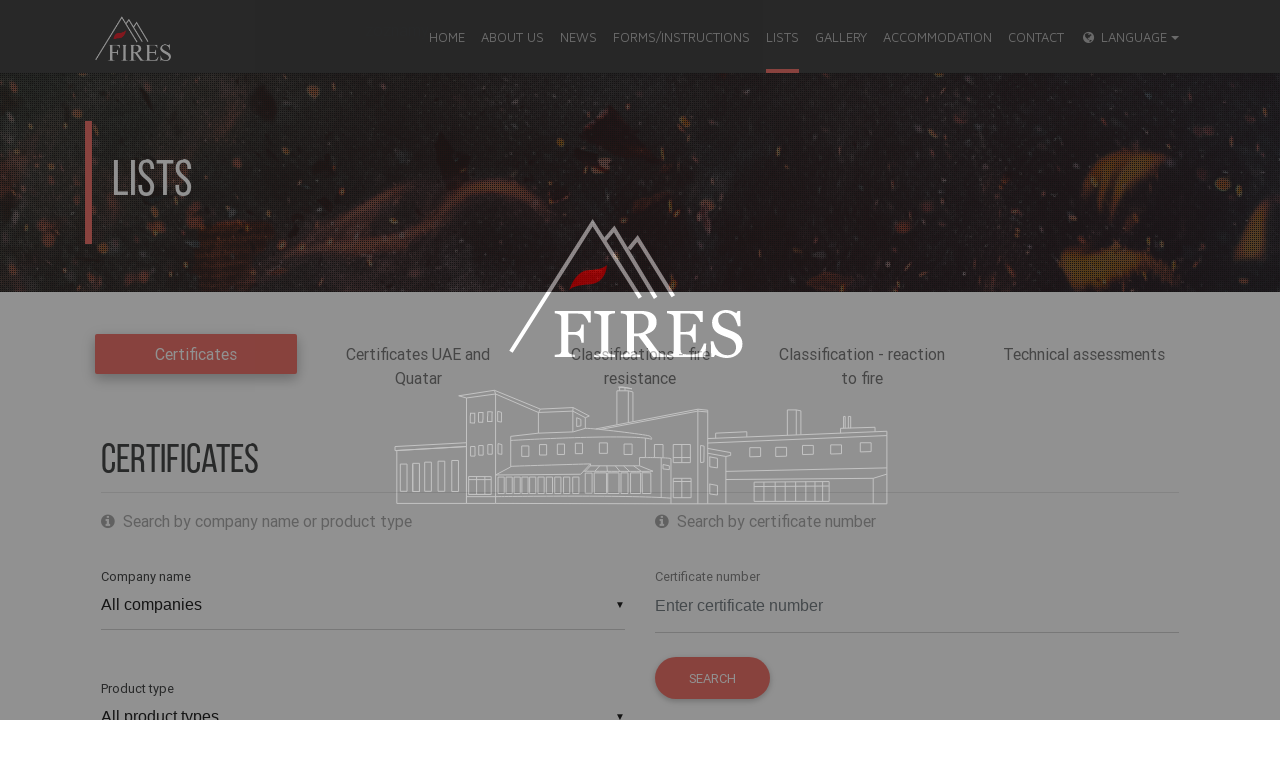

--- FILE ---
content_type: text/html; charset=UTF-8
request_url: https://fires.sk/en/lists/
body_size: 34302
content:

<!DOCTYPE html>
<html lang="en-US" class="no-js">
	<head>
		<meta charset="UTF-8">

        <!-- DESC, TITLE -->
        <title>Lists | FIRES s.r.o. Testing and certification services, technical assessment services</title>
        <meta name="description" content="Fires s.r.o. offers services of fire safety and resistance assessment of materials and products, heat removal and combustion products, reaction to fire, physical and mechanical properties, product certification.">
		<meta http-equiv="X-UA-Compatible" content="IE=edge,chrome=1">
		<meta name="viewport" content="width=device-width, initial-scale=1.0">
        <!-- FONTS -->
		<link href='https://fonts.googleapis.com/css?family=Open+Sans:400,300' rel='stylesheet' type='text/css'>
        <link href="https://fonts.googleapis.com/css?family=Maven+Pro" rel="stylesheet">
        <!-- FAVICONS -->
        <link rel="apple-touch-icon" sizes="180x180" href="https://fires.sk/wp-content/themes/fires/img/favicons/apple-touch-icon.png">
        <link rel="icon" type="image/png" sizes="32x32" href="https://fires.sk/wp-content/themes/fires/img/favicons/favicon-32x32.png">
        <link rel="icon" type="image/png" sizes="16x16" href="https://fires.sk/wp-content/themes/fires/img/favicons/favicon-16x16.png">
        <link rel="manifest" href="https://fires.sk/wp-content/themes/fires/img/favicons/manifest.json">
        <link rel="mask-icon" href="https://fires.sk/wp-content/themes/fires/img/favicons/safari-pinned-tab.svg" color="#5bbad5">
        <meta name="theme-color" content="#ed5f55">

        <meta property="og:type"   content="website" />
        <meta property="og:url"    content="https://fires.sk" />
        <meta property="og:title"  content="Fires s.r.o." />
        <meta property="og:image"  content="https://fires.sk/wp-content/themes/fires/img/fires-logo-white.png" />


        <!-- JQUERY -->
        <script type="text/javascript" src="https://fires.sk/wp-content/themes/fires/js/jquery-3.1.1.min.js"></script>

        <!-- Google Analytics -->
        <script>
            (function(i,s,o,g,r,a,m){i['GoogleAnalyticsObject']=r;i[r]=i[r]||function(){
                    (i[r].q=i[r].q||[]).push(arguments)},i[r].l=1*new Date();a=s.createElement(o),
                m=s.getElementsByTagName(o)[0];a.async=1;a.src=g;m.parentNode.insertBefore(a,m)
            })(window,document,'script','https://www.google-analytics.com/analytics.js','ga');

            ga('create', 'UA-105570582-1', 'auto');
            ga('send', 'pageview');

        </script>

		<meta name='robots' content='max-image-preview:large' />

<!-- Google Tag Manager for WordPress by gtm4wp.com -->
<script data-cfasync="false" data-pagespeed-no-defer>
	var gtm4wp_datalayer_name = "dataLayer";
	var dataLayer = dataLayer || [];
</script>
<!-- End Google Tag Manager for WordPress by gtm4wp.com --><script type="text/javascript">
window._wpemojiSettings = {"baseUrl":"https:\/\/s.w.org\/images\/core\/emoji\/14.0.0\/72x72\/","ext":".png","svgUrl":"https:\/\/s.w.org\/images\/core\/emoji\/14.0.0\/svg\/","svgExt":".svg","source":{"concatemoji":"https:\/\/fires.sk\/wp-includes\/js\/wp-emoji-release.min.js?ver=6.2.8"}};
/*! This file is auto-generated */
!function(e,a,t){var n,r,o,i=a.createElement("canvas"),p=i.getContext&&i.getContext("2d");function s(e,t){p.clearRect(0,0,i.width,i.height),p.fillText(e,0,0);e=i.toDataURL();return p.clearRect(0,0,i.width,i.height),p.fillText(t,0,0),e===i.toDataURL()}function c(e){var t=a.createElement("script");t.src=e,t.defer=t.type="text/javascript",a.getElementsByTagName("head")[0].appendChild(t)}for(o=Array("flag","emoji"),t.supports={everything:!0,everythingExceptFlag:!0},r=0;r<o.length;r++)t.supports[o[r]]=function(e){if(p&&p.fillText)switch(p.textBaseline="top",p.font="600 32px Arial",e){case"flag":return s("\ud83c\udff3\ufe0f\u200d\u26a7\ufe0f","\ud83c\udff3\ufe0f\u200b\u26a7\ufe0f")?!1:!s("\ud83c\uddfa\ud83c\uddf3","\ud83c\uddfa\u200b\ud83c\uddf3")&&!s("\ud83c\udff4\udb40\udc67\udb40\udc62\udb40\udc65\udb40\udc6e\udb40\udc67\udb40\udc7f","\ud83c\udff4\u200b\udb40\udc67\u200b\udb40\udc62\u200b\udb40\udc65\u200b\udb40\udc6e\u200b\udb40\udc67\u200b\udb40\udc7f");case"emoji":return!s("\ud83e\udef1\ud83c\udffb\u200d\ud83e\udef2\ud83c\udfff","\ud83e\udef1\ud83c\udffb\u200b\ud83e\udef2\ud83c\udfff")}return!1}(o[r]),t.supports.everything=t.supports.everything&&t.supports[o[r]],"flag"!==o[r]&&(t.supports.everythingExceptFlag=t.supports.everythingExceptFlag&&t.supports[o[r]]);t.supports.everythingExceptFlag=t.supports.everythingExceptFlag&&!t.supports.flag,t.DOMReady=!1,t.readyCallback=function(){t.DOMReady=!0},t.supports.everything||(n=function(){t.readyCallback()},a.addEventListener?(a.addEventListener("DOMContentLoaded",n,!1),e.addEventListener("load",n,!1)):(e.attachEvent("onload",n),a.attachEvent("onreadystatechange",function(){"complete"===a.readyState&&t.readyCallback()})),(e=t.source||{}).concatemoji?c(e.concatemoji):e.wpemoji&&e.twemoji&&(c(e.twemoji),c(e.wpemoji)))}(window,document,window._wpemojiSettings);
</script>
<style type="text/css">
img.wp-smiley,
img.emoji {
	display: inline !important;
	border: none !important;
	box-shadow: none !important;
	height: 1em !important;
	width: 1em !important;
	margin: 0 0.07em !important;
	vertical-align: -0.1em !important;
	background: none !important;
	padding: 0 !important;
}
</style>
	<link rel='stylesheet' id='wp-block-library-css' href='https://fires.sk/wp-includes/css/dist/block-library/style.min.css?ver=6.2.8' type='text/css' media='all' />
<link rel='stylesheet' id='classic-theme-styles-css' href='https://fires.sk/wp-includes/css/classic-themes.min.css?ver=6.2.8' type='text/css' media='all' />
<style id='global-styles-inline-css' type='text/css'>
body{--wp--preset--color--black: #000000;--wp--preset--color--cyan-bluish-gray: #abb8c3;--wp--preset--color--white: #ffffff;--wp--preset--color--pale-pink: #f78da7;--wp--preset--color--vivid-red: #cf2e2e;--wp--preset--color--luminous-vivid-orange: #ff6900;--wp--preset--color--luminous-vivid-amber: #fcb900;--wp--preset--color--light-green-cyan: #7bdcb5;--wp--preset--color--vivid-green-cyan: #00d084;--wp--preset--color--pale-cyan-blue: #8ed1fc;--wp--preset--color--vivid-cyan-blue: #0693e3;--wp--preset--color--vivid-purple: #9b51e0;--wp--preset--gradient--vivid-cyan-blue-to-vivid-purple: linear-gradient(135deg,rgba(6,147,227,1) 0%,rgb(155,81,224) 100%);--wp--preset--gradient--light-green-cyan-to-vivid-green-cyan: linear-gradient(135deg,rgb(122,220,180) 0%,rgb(0,208,130) 100%);--wp--preset--gradient--luminous-vivid-amber-to-luminous-vivid-orange: linear-gradient(135deg,rgba(252,185,0,1) 0%,rgba(255,105,0,1) 100%);--wp--preset--gradient--luminous-vivid-orange-to-vivid-red: linear-gradient(135deg,rgba(255,105,0,1) 0%,rgb(207,46,46) 100%);--wp--preset--gradient--very-light-gray-to-cyan-bluish-gray: linear-gradient(135deg,rgb(238,238,238) 0%,rgb(169,184,195) 100%);--wp--preset--gradient--cool-to-warm-spectrum: linear-gradient(135deg,rgb(74,234,220) 0%,rgb(151,120,209) 20%,rgb(207,42,186) 40%,rgb(238,44,130) 60%,rgb(251,105,98) 80%,rgb(254,248,76) 100%);--wp--preset--gradient--blush-light-purple: linear-gradient(135deg,rgb(255,206,236) 0%,rgb(152,150,240) 100%);--wp--preset--gradient--blush-bordeaux: linear-gradient(135deg,rgb(254,205,165) 0%,rgb(254,45,45) 50%,rgb(107,0,62) 100%);--wp--preset--gradient--luminous-dusk: linear-gradient(135deg,rgb(255,203,112) 0%,rgb(199,81,192) 50%,rgb(65,88,208) 100%);--wp--preset--gradient--pale-ocean: linear-gradient(135deg,rgb(255,245,203) 0%,rgb(182,227,212) 50%,rgb(51,167,181) 100%);--wp--preset--gradient--electric-grass: linear-gradient(135deg,rgb(202,248,128) 0%,rgb(113,206,126) 100%);--wp--preset--gradient--midnight: linear-gradient(135deg,rgb(2,3,129) 0%,rgb(40,116,252) 100%);--wp--preset--duotone--dark-grayscale: url('#wp-duotone-dark-grayscale');--wp--preset--duotone--grayscale: url('#wp-duotone-grayscale');--wp--preset--duotone--purple-yellow: url('#wp-duotone-purple-yellow');--wp--preset--duotone--blue-red: url('#wp-duotone-blue-red');--wp--preset--duotone--midnight: url('#wp-duotone-midnight');--wp--preset--duotone--magenta-yellow: url('#wp-duotone-magenta-yellow');--wp--preset--duotone--purple-green: url('#wp-duotone-purple-green');--wp--preset--duotone--blue-orange: url('#wp-duotone-blue-orange');--wp--preset--font-size--small: 13px;--wp--preset--font-size--medium: 20px;--wp--preset--font-size--large: 36px;--wp--preset--font-size--x-large: 42px;--wp--preset--spacing--20: 0.44rem;--wp--preset--spacing--30: 0.67rem;--wp--preset--spacing--40: 1rem;--wp--preset--spacing--50: 1.5rem;--wp--preset--spacing--60: 2.25rem;--wp--preset--spacing--70: 3.38rem;--wp--preset--spacing--80: 5.06rem;--wp--preset--shadow--natural: 6px 6px 9px rgba(0, 0, 0, 0.2);--wp--preset--shadow--deep: 12px 12px 50px rgba(0, 0, 0, 0.4);--wp--preset--shadow--sharp: 6px 6px 0px rgba(0, 0, 0, 0.2);--wp--preset--shadow--outlined: 6px 6px 0px -3px rgba(255, 255, 255, 1), 6px 6px rgba(0, 0, 0, 1);--wp--preset--shadow--crisp: 6px 6px 0px rgba(0, 0, 0, 1);}:where(.is-layout-flex){gap: 0.5em;}body .is-layout-flow > .alignleft{float: left;margin-inline-start: 0;margin-inline-end: 2em;}body .is-layout-flow > .alignright{float: right;margin-inline-start: 2em;margin-inline-end: 0;}body .is-layout-flow > .aligncenter{margin-left: auto !important;margin-right: auto !important;}body .is-layout-constrained > .alignleft{float: left;margin-inline-start: 0;margin-inline-end: 2em;}body .is-layout-constrained > .alignright{float: right;margin-inline-start: 2em;margin-inline-end: 0;}body .is-layout-constrained > .aligncenter{margin-left: auto !important;margin-right: auto !important;}body .is-layout-constrained > :where(:not(.alignleft):not(.alignright):not(.alignfull)){max-width: var(--wp--style--global--content-size);margin-left: auto !important;margin-right: auto !important;}body .is-layout-constrained > .alignwide{max-width: var(--wp--style--global--wide-size);}body .is-layout-flex{display: flex;}body .is-layout-flex{flex-wrap: wrap;align-items: center;}body .is-layout-flex > *{margin: 0;}:where(.wp-block-columns.is-layout-flex){gap: 2em;}.has-black-color{color: var(--wp--preset--color--black) !important;}.has-cyan-bluish-gray-color{color: var(--wp--preset--color--cyan-bluish-gray) !important;}.has-white-color{color: var(--wp--preset--color--white) !important;}.has-pale-pink-color{color: var(--wp--preset--color--pale-pink) !important;}.has-vivid-red-color{color: var(--wp--preset--color--vivid-red) !important;}.has-luminous-vivid-orange-color{color: var(--wp--preset--color--luminous-vivid-orange) !important;}.has-luminous-vivid-amber-color{color: var(--wp--preset--color--luminous-vivid-amber) !important;}.has-light-green-cyan-color{color: var(--wp--preset--color--light-green-cyan) !important;}.has-vivid-green-cyan-color{color: var(--wp--preset--color--vivid-green-cyan) !important;}.has-pale-cyan-blue-color{color: var(--wp--preset--color--pale-cyan-blue) !important;}.has-vivid-cyan-blue-color{color: var(--wp--preset--color--vivid-cyan-blue) !important;}.has-vivid-purple-color{color: var(--wp--preset--color--vivid-purple) !important;}.has-black-background-color{background-color: var(--wp--preset--color--black) !important;}.has-cyan-bluish-gray-background-color{background-color: var(--wp--preset--color--cyan-bluish-gray) !important;}.has-white-background-color{background-color: var(--wp--preset--color--white) !important;}.has-pale-pink-background-color{background-color: var(--wp--preset--color--pale-pink) !important;}.has-vivid-red-background-color{background-color: var(--wp--preset--color--vivid-red) !important;}.has-luminous-vivid-orange-background-color{background-color: var(--wp--preset--color--luminous-vivid-orange) !important;}.has-luminous-vivid-amber-background-color{background-color: var(--wp--preset--color--luminous-vivid-amber) !important;}.has-light-green-cyan-background-color{background-color: var(--wp--preset--color--light-green-cyan) !important;}.has-vivid-green-cyan-background-color{background-color: var(--wp--preset--color--vivid-green-cyan) !important;}.has-pale-cyan-blue-background-color{background-color: var(--wp--preset--color--pale-cyan-blue) !important;}.has-vivid-cyan-blue-background-color{background-color: var(--wp--preset--color--vivid-cyan-blue) !important;}.has-vivid-purple-background-color{background-color: var(--wp--preset--color--vivid-purple) !important;}.has-black-border-color{border-color: var(--wp--preset--color--black) !important;}.has-cyan-bluish-gray-border-color{border-color: var(--wp--preset--color--cyan-bluish-gray) !important;}.has-white-border-color{border-color: var(--wp--preset--color--white) !important;}.has-pale-pink-border-color{border-color: var(--wp--preset--color--pale-pink) !important;}.has-vivid-red-border-color{border-color: var(--wp--preset--color--vivid-red) !important;}.has-luminous-vivid-orange-border-color{border-color: var(--wp--preset--color--luminous-vivid-orange) !important;}.has-luminous-vivid-amber-border-color{border-color: var(--wp--preset--color--luminous-vivid-amber) !important;}.has-light-green-cyan-border-color{border-color: var(--wp--preset--color--light-green-cyan) !important;}.has-vivid-green-cyan-border-color{border-color: var(--wp--preset--color--vivid-green-cyan) !important;}.has-pale-cyan-blue-border-color{border-color: var(--wp--preset--color--pale-cyan-blue) !important;}.has-vivid-cyan-blue-border-color{border-color: var(--wp--preset--color--vivid-cyan-blue) !important;}.has-vivid-purple-border-color{border-color: var(--wp--preset--color--vivid-purple) !important;}.has-vivid-cyan-blue-to-vivid-purple-gradient-background{background: var(--wp--preset--gradient--vivid-cyan-blue-to-vivid-purple) !important;}.has-light-green-cyan-to-vivid-green-cyan-gradient-background{background: var(--wp--preset--gradient--light-green-cyan-to-vivid-green-cyan) !important;}.has-luminous-vivid-amber-to-luminous-vivid-orange-gradient-background{background: var(--wp--preset--gradient--luminous-vivid-amber-to-luminous-vivid-orange) !important;}.has-luminous-vivid-orange-to-vivid-red-gradient-background{background: var(--wp--preset--gradient--luminous-vivid-orange-to-vivid-red) !important;}.has-very-light-gray-to-cyan-bluish-gray-gradient-background{background: var(--wp--preset--gradient--very-light-gray-to-cyan-bluish-gray) !important;}.has-cool-to-warm-spectrum-gradient-background{background: var(--wp--preset--gradient--cool-to-warm-spectrum) !important;}.has-blush-light-purple-gradient-background{background: var(--wp--preset--gradient--blush-light-purple) !important;}.has-blush-bordeaux-gradient-background{background: var(--wp--preset--gradient--blush-bordeaux) !important;}.has-luminous-dusk-gradient-background{background: var(--wp--preset--gradient--luminous-dusk) !important;}.has-pale-ocean-gradient-background{background: var(--wp--preset--gradient--pale-ocean) !important;}.has-electric-grass-gradient-background{background: var(--wp--preset--gradient--electric-grass) !important;}.has-midnight-gradient-background{background: var(--wp--preset--gradient--midnight) !important;}.has-small-font-size{font-size: var(--wp--preset--font-size--small) !important;}.has-medium-font-size{font-size: var(--wp--preset--font-size--medium) !important;}.has-large-font-size{font-size: var(--wp--preset--font-size--large) !important;}.has-x-large-font-size{font-size: var(--wp--preset--font-size--x-large) !important;}
.wp-block-navigation a:where(:not(.wp-element-button)){color: inherit;}
:where(.wp-block-columns.is-layout-flex){gap: 2em;}
.wp-block-pullquote{font-size: 1.5em;line-height: 1.6;}
</style>
<link rel='stylesheet' id='qts_front_styles-css' href='https://fires.sk/wp-content/plugins/qtranslate-slug/assets/css/qts-default.css?ver=6.2.8' type='text/css' media='all' />
<link rel='stylesheet' id='customStyle-css' href='https://fires.sk/wp-content/themes/fires/css/compiled-style.css?ver=6.2.8' type='text/css' media='all' />
<link rel="https://api.w.org/" href="https://fires.sk/en/wp-json/" /><link rel="alternate" type="application/json" href="https://fires.sk/en/wp-json/wp/v2/pages/180" /><link rel="EditURI" type="application/rsd+xml" title="RSD" href="https://fires.sk/xmlrpc.php?rsd" />
<link rel="wlwmanifest" type="application/wlwmanifest+xml" href="https://fires.sk/wp-includes/wlwmanifest.xml" />
<meta name="generator" content="WordPress 6.2.8" />
<link rel="canonical" href="https://fires.sk/en/lists/" />
<link rel='shortlink' href='https://fires.sk/en/?p=180' />
<link rel="alternate" type="application/json+oembed" href="https://fires.sk/en/wp-json/oembed/1.0/embed?url=https%3A%2F%2Ffires.sk%2Fen%2Flists%2F" />
<link rel="alternate" type="text/xml+oembed" href="https://fires.sk/en/wp-json/oembed/1.0/embed?url=https%3A%2F%2Ffires.sk%2Fen%2Flists%2F&#038;format=xml" />
<meta name="generator" content="qTranslate-X 3.4.6.8" />

<!-- Google Tag Manager for WordPress by gtm4wp.com -->
<!-- GTM Container placement set to off -->
<script data-cfasync="false" data-pagespeed-no-defer type="text/javascript">
	var dataLayer_content = {"pagePostType":"page","pagePostType2":"single-page","pagePostAuthor":"cmsfiresadmin"};
	dataLayer.push( dataLayer_content );
</script>
<script data-cfasync="false" data-pagespeed-no-defer type="text/javascript">
	console.warn && console.warn("[GTM4WP] Google Tag Manager container code placement set to OFF !!!");
	console.warn && console.warn("[GTM4WP] Data layer codes are active but GTM container must be loaded using custom coding !!!");
</script>
<!-- End Google Tag Manager for WordPress by gtm4wp.com --><link hreflang="x-default" href="https://fires.sk/zoznamy/" rel="alternate" />
<link hreflang="sk" href="https://fires.sk/zoznamy/" rel="alternate" />
<link hreflang="en" href="https://fires.sk/en/lists/" rel="alternate" />

        
        

	</head>
	<body class="page-template page-template-zoznamy-template page-template-zoznamy-template-php page page-id-180 en">

            <div class="preloader" style="position: fixed;top:0;left0;z-index:99999999999999;width: 100%;height: 100%;background:#282828">
            
<style>

   .preloader  * {
        FILL: NONE;
        STROKE: #898989;
        STROKE-WIDTH: 1;
        STROKE-MITERLIMIT:10
    }

   .preloader .logo-mountains {
        STROKE-WIDTH: 4;
        stroke: white;
    }

   .preloader  .logo-flame {
        STROKE: red;
    }

   .preloader  .logo-text {
        STROKE:white;
        FILL: NONE;
    }


   .preloader  #building * {
        stroke-dasharray: 2500;
        stroke-dashoffset: 2500;
        animation: dash 16s linear alternate;
        animation-fill-mode: forwards;
        animation-delay: 1000;
    }

   .preloader  #building rect, #building .window0, #building .window2, #logo .logo-flame  {
        animation: dash 40s linear alternate;
       animation-delay: 1000;
    }

   .preloader  #building .long-line {
        animation: dash 8s linear alternate;
       animation-delay: 1000;
    }


   .preloader #logo * {
        stroke-dasharray: 2500;
        stroke-dashoffset: 2500;
        animation: dash 12s linear alternate;
        animation-fill-mode: forwards;
       animation-delay: 1000;
    }

   .preloader  #logo .logo-flame {
        fill: red;
        fill-opacity: 0;
        animation-name: dash, fill, removeStroke;
        animation-duration: 25s, 1s, 0.5s;
        animation-delay: 0s,1.5s,1.5s;
        animation-direction: alternate,alternate,alternate;
        animation-timing-function: linear,linear,linear;
        animation-fill-mode: forwards;
       animation-delay: 1000;
    }

   .preloader  #logo .logo-text {
        fill: white;
        fill-opacity: 0;
        animation-name: dash, fill, removeStroke;
        animation-duration: 10s, 1s,0.5s;
        animation-delay: 0s,1.5s,1.5s;
        animation-direction: alternate,alternate,alternate;
        animation-timing-function: linear,linear,linear;
        animation-fill-mode: forwards;
       animation-delay: 1000;
    }



    @keyframes dash {
        from {
            stroke-dashoffset: 2500;
        }
        to {
            stroke-dashoffset: 0;
        }
    }

    @keyframes fill {
        from { fill-opacity: 0; }
        to { fill-opacity: 1; }
    }

    @keyframes removeStroke {
        from {stroke-width: 1}
        to {stroke-width: 0}
    }

   .preloader  .svg-container {
        width: 50%;
        height: 0;
        position: relative;
        margin: 0 auto;
        display: flex;
        align-items: center;
        height: 100%;
    }

   .preloader .svg-container svg {
        margin: 0 auto;
        display: block;
    }
</style>


<div class="svg-container">


    <svg version="1.1" xmlns="http://www.w3.org/2000/svg" xmlns:xlink="http://www.w3.org/1999/xlink" x="0px" y="0px" width="550px"
         height="350px" viewBox="0 0 550 350"  preserveAspectRatio="xMidYMid meet">

        <g id="building">
            <polyline class="st2" points="47.75,279.309 47.75,306.544 54.44,306.544 54.44,279.309 	"/>
            <polygon class="st2" points="101.426,261.549 31.823,265.53 31.823,318.409 101.426,318.409 	"/>
            <rect class="window st2" x="35.327" y="279.069" width="6.689" height="27.235"/>
            <rect x="47.75" y="278.353" class="st2" width="6.69" height="28.191"/>
            <rect x="59.696" y="277.158" class="st2" width="6.689" height="29.146"/>
            <rect x="73.075" y="276.202" class="st2" width="6.689" height="30.103"/>
            <rect x="86.772" y="275.485" class="st2" width="6.689" height="31.059"/>
            <polygon class="st2" points="101.491,257.731 30.031,261.549 30.031,265.132 30.031,265.61 101.491,261.489 	"/>
            <polygon class="long-line" points="101.491,212.971 101.491,318.409 130.573,318.409 130.573,289.979 145.704,281.936 145.704,251.354
                173.417,248.17 173.417,227.464 130.573,208.99 	"/>
            <polyline class="st2" points="173.417,227.464 207.84,226.13 220.323,232.7 220.323,243.332 208.139,246.896 173.417,248.17 	"/>
            <path class="st2" d="M145.704,255.456c0,0,122.761-7.048,140.917-1.194c0,0,0.598-2.329-2.747-3.464s-55.427-7.686-63.55-7.466"/>
            <path class="st2" d="M280.393,253.098v19.44h-5.837v8.283H225.5v-1.952c0,0-76.769,2.15-79.796,2.509"/>
            <polyline class="st2" points="225.5,278.869 215.664,289.262 130.573,289.979 130.573,208.99 	"/>
            <polyline class="st2" points="101.491,212.971 93.696,210.806 129.448,205.29 175.348,224.1 208.139,222.547 224.325,231.027
                220.323,232.7 	"/>
            <polyline class="st2" points="208.139,222.547 207.84,226.13 207.84,246.896 	"/>
            <line class="st2" x1="175.348" y1="224.1" x2="173.656" y2="227.455"/>
            <line class="st2" x1="129.379" y1="205.29" x2="130.573" y2="208.99"/>
            <path class="st2" d="M280.393,272.538c0,0,22.235-0.119,25.58,1.075v45.194l-175.4-0.398"/>
            <rect x="102.727" y="230.888" transform="matrix(0.0266 -0.9996 0.9996 0.0266 -128.3413 334.3924)" class="st2" width="9.616" height="4.42"/>
            <rect x="110.932" y="230.149" transform="matrix(0.0266 -0.9996 0.9996 0.0266 -119.616 341.8768)" class="st2" width="9.617" height="4.42"/>
            <rect x="120.033" y="229.436" transform="matrix(0.0266 -0.9996 0.9996 0.0266 -110.0437 350.2795)" class="st2" width="9.617" height="4.42"/>
            <rect x="105.58" y="261.489" class="st2" width="4.42" height="9.616"/>
            <rect x="113.763" y="260.533" class="st2" width="4.42" height="9.616"/>
            <polygon class="st2" points="133.035,258.622 133.035,268.775 136.864,269.343 136.864,259.617 	"/>
            <rect x="122.841" y="259.577" class="st2" width="4.42" height="9.616"/>
            <path class="st2" d="M101.267,311.641h29.306c0,0,133.551-1.832,175.4,1.513"/>
            <polyline class="st2" points="235.362,244.463 332.85,226.13 342.726,226.986 342.726,318.808 305.973,318.808 	"/>
            <polyline class="st2" points="289.428,272.47 289.428,259.518 298.028,259.518 298.028,272.812 	"/>
            <rect x="308.242" y="259.518" class="st2" width="17.142" height="18.098"/>
            <line class="st2" x1="316.813" y1="277.615" x2="316.813" y2="259.518"/>
            <line class="st2" x1="308.242" y1="272.535" x2="325.384" y2="272.535"/>
            <polygon class="st2" points="335.557,260.434 339.121,261.131 338.918,277.1 335.557,277.615 	"/>
            <polyline class="st2" points="230.795,243.909 332.969,224.174 342.726,225.234 342.726,226.986 	"/>
            <polyline class="st2" points="332.85,224.174 332.85,226.13 332.85,318.808 	"/>
            <polygon class="st2" points="103.655,291.531 103.655,309.49 126.192,309.49 126.192,291.611 	"/>
            <line class="st2" x1="111.579" y1="291.56" x2="111.579" y2="309.49"/>
            <line class="st2" x1="119.861" y1="291.56" x2="119.861" y2="309.49"/>
            <line class="st2" x1="103.655" y1="294.598" x2="126.192" y2="294.598"/>
            <rect x="156.733" y="260.951" class="st2" width="7.127" height="10.433"/>
            <rect x="174.472" y="259.577" class="st2" width="7.128" height="10.433"/>
            <rect x="192.351" y="259.04" class="st2" width="7.127" height="10.433"/>
            <rect x="210.349" y="258.204" class="st2" width="7.127" height="10.433"/>
            <rect x="234.359" y="257.905" class="st2" width="8.003" height="10.433"/>
            <rect x="259.086" y="259.04" class="st2" width="8.004" height="10.433"/>
            <polygon class="window0" points="211.683,232.7 211.683,241.56 215.903,240.883 215.903,234.441 	"/>
            <rect x="308.242" y="293.328" class="st2" width="17.839" height="19.352"/>
            <line class="st2" x1="316.813" y1="293.328" x2="316.813" y2="312.68"/>
            <line class="st2" x1="308.242" y1="296.514" x2="326.081" y2="296.514"/>
            <polyline class="window0" points="251.897,239.833 251.897,205.803 263.327,205.803 263.327,237.626 	"/>
            <polyline class="window0" points="263.327,205.803 267.946,206.998 267.946,236.733 	"/>
            <line class="st2" x1="254.606" y1="205.803" x2="254.606" y2="202.18"/>
            <line class="st2" x1="260.022" y1="205.803" x2="260.022" y2="202.537"/>
            <polygon class="window0" points="253.571,202.18 261.973,202.937 267.03,203.813 257.234,201.861 	"/>
            <rect x="133.035" y="292.069" class="st2" width="6.178" height="16.465"/>
            <rect x="141.064" y="292.069" class="st2" width="6.179" height="16.465"/>
            <rect x="149.068" y="292.069" class="st2" width="6.178" height="16.465"/>
            <rect x="156.893" y="292.069" class="st2" width="6.178" height="16.465"/>
            <rect x="164.597" y="292.069" class="st2" width="6.179" height="16.465"/>
            <rect x="172.992" y="292.069" class="st2" width="6.179" height="16.465"/>
            <rect x="181.321" y="292.069" class="st2" width="6.179" height="16.465"/>
            <rect x="189.736" y="292.069" class="st2" width="6.179" height="16.465"/>
            <rect x="198.556" y="292.069" class="st2" width="6.179" height="16.465"/>
            <rect x="207.733" y="292.069" class="st2" width="6.178" height="16.465"/>
            <rect x="220.244" y="288.088" class="st2" width="6.849" height="20.048"/>
            <polygon class="st2" points="229.163,287.869 241.547,287.869 241.547,308.495 229.322,308.495 	"/>
            <rect x="242.74" y="287.869" class="st2" width="11.27" height="20.626"/>
            <rect x="256" y="287.869" class="st2" width="7.009" height="20.626"/>
            <rect x="265.558" y="287.869" class="st2" width="10.034" height="20.626"/>
            <polyline class="st2" points="277.064,287.725 277.363,308.495 285.904,308.534 285.813,287.859 276.855,287.715 	"/>
            <path class="st2" d="M218.54,286.224c0,0,67.902,0.426,69.455,0l-13.438-5.402"/>
            <line class="st2" x1="229.879" y1="286.287" x2="234.658" y2="280.821"/>
            <line class="st2" x1="241.885" y1="280.821" x2="242.362" y2="286.287"/>
            <line class="st2" x1="250.307" y1="280.821" x2="254.905" y2="286.39"/>
            <line class="st2" x1="258.489" y1="280.821" x2="264.581" y2="286.413"/>
            <line class="st2" x1="268.523" y1="280.821" x2="276.407" y2="286.413"/>
            <line class="st2" x1="296.217" y1="272.812" x2="296.217" y2="312.54"/>
            <polygon class="st2" points="298.028,279.526 298.028,283.927 304.34,284.644 304.34,280.821 	"/>
            <polygon class="st2" points="132.669,226.339 132.669,236.493 136.45,237.084 136.498,227.335 	"/>
            <polyline class="st2" points="225.5,280.821 220.383,286.234 220.682,286.236 	"/>
            <polyline class="long-line" points="342.726,318.808 521.906,318.808 521.906,250.559 342.726,258.044 	"/>
            <polyline class="st2" points="342.726,253.557 521.906,246.258 521.906,250.559 	"/>
            <polyline class="st2" points="475.571,248.146 475.571,243.313 510.041,242.277 510.041,246.742 	"/>
            <polyline class="st2" points="478.592,243.222 478.592,231.446 480.178,231.446 480.178,243.222 	"/>
            <polyline class="st2" points="483.371,243.078 483.371,231.446 485.673,231.446 485.673,243.022 485.2,243.022 	"/>
            <polyline class="st2" points="422.364,250.313 422.364,224.916 431.281,224.916 431.281,249.907 	"/>
            <polyline class="st2" points="431.281,224.916 435.9,225.872 435.9,249.762 	"/>
            <polyline class="st2" points="350.655,253.233 350.655,248.146 381.826,246.736 381.826,251.964 	"/>
            <polyline class="st2" points="521.906,289.103 508.211,293.328 508.211,318.808 	"/>
            <line class="st2" x1="508.211" y1="293.328" x2="360.883" y2="294.529"/>
            <polyline class="st2" points="342.726,268.238 360.883,271.491 360.883,318.808 	"/>
            <polyline class="st2" points="342.726,263.4 365.659,267.601 365.659,270.389 360.883,271.491 	"/>
            <polyline class="st2" points="344.795,271.821 344.795,281.776 352.44,282.891 352.44,273.334 344.396,271.821 	"/>
            <polygon class="window2" points="384.773,262.662 384.773,271.821 395.604,271.491 395.604,262.662 	"/>
            <polygon class="window2" points="410.735,262.332 410.735,271.491 421.565,271.161 421.565,262.332 	"/>
            <polygon class="window2" points="437.493,260.434 437.493,269.593 448.323,269.263 448.323,260.434 	"/>
            <polygon class="window2" points="465.685,259.865 465.685,269.024 476.515,268.694 476.515,259.865 	"/>
            <polygon class="window2" points="495.31,257.751 495.31,266.911 506.14,266.581 506.14,257.751 	"/>
            <line class="st2" x1="360.883" y1="286.396" x2="521.906" y2="282.891"/>
            <polygon class="st2" points="389.113,297.146 464.131,296.549 464.131,316.379 389.113,316.379 	"/>
            <line class="st2" x1="463.852" y1="301.028" x2="389.113" y2="301.566"/>
            <line class="st2" x1="457.64" y1="296.601" x2="457.64" y2="316.26"/>
            <line class="st2" x1="398.948" y1="297.067" x2="398.948" y2="316.379"/>
            <line class="st2" x1="410.177" y1="296.979" x2="410.177" y2="316.26"/>
            <line class="st2" x1="420.211" y1="297.067" x2="420.211" y2="316.26"/>
            <line class="st2" x1="430.645" y1="296.815" x2="430.645" y2="316.379"/>
            <line class="st2" x1="440.838" y1="296.549" x2="440.838" y2="316.26"/>
            <line class="st2" x1="449.996" y1="316.26" x2="449.996" y2="296.662"/>
            <polyline class="st2" points="344.795,298.977 344.795,308.932 352.44,310.045 352.44,300.489 344.396,298.977 	"/>
        </g>

        <g id="logo">
            <path class="logo-flame" d="M204.275,105.075c0,0,5.193-18.175,18.089-19.848c0,0,15.548-0.227,19.49-5.337c0,0,0,19.359-19.146,19.577
                C222.708,99.466,207.364,100.384,204.275,105.075z"/>
            <polyline class="logo-mountains" points="145.984,166.732 227.637,37.691 275.229,112.738 	"/>
            <polyline class="logo-mountains" points="290.649,112.898 249.158,43.863 239.789,55.011 	"/>
            <polyline class="logo-mountains" points="308.289,111.305 272.532,53.479 263.971,64.081 	"/>
            <g>
                <path class="logo-text" d="M225.838,137.543h-2.435c-0.454-1.709-1.401-3.539-2.84-5.486c-1.439-1.948-2.819-3.019-4.139-3.213
                    c-0.671-0.086-1.466-0.151-2.386-0.195c-0.92-0.043-1.964-0.065-3.132-0.065h-7.726v18.503h5.304c1.605,0,2.853-0.167,3.742-0.503
                    c0.89-0.335,1.649-0.849,2.279-1.542c0.434-0.476,0.829-1.217,1.188-2.224c0.358-1.006,0.591-2.082,0.7-3.23h2.435v18.114h-2.435
                    c-0.065-0.952-0.288-2.035-0.667-3.247c-0.38-1.211-0.787-2.087-1.22-2.629c-0.651-0.801-1.47-1.348-2.457-1.64
                    c-0.987-0.292-2.175-0.438-3.563-0.438h-5.304v15.847c0,0.713,0.141,1.352,0.422,1.913c0.281,0.562,0.779,1.016,1.493,1.361
                    c0.325,0.151,1.028,0.335,2.11,0.551c1.082,0.216,1.904,0.336,2.467,0.356v2.305h-19.964v-2.305
                    c0.649-0.043,1.515-0.113,2.597-0.211c1.082-0.097,1.786-0.221,2.11-0.374c0.65-0.281,1.12-0.698,1.412-1.25
                    c0.293-0.551,0.439-1.217,0.439-1.996v-33.241c0-0.714-0.12-1.348-0.357-1.899c-0.239-0.552-0.736-1-1.494-1.347
                    c-0.584-0.282-1.369-0.53-2.353-0.747c-0.985-0.217-1.77-0.346-2.354-0.39v-2.305h36.13V137.543z"/>
                <path class="logo-text" d="M250.055,172.083h-20.743v-2.305c0.584-0.043,1.428-0.107,2.532-0.194c1.104-0.086,1.882-0.216,2.338-0.39
                    c0.714-0.281,1.234-0.665,1.558-1.152c0.325-0.486,0.487-1.163,0.487-2.029v-33.371c0-0.757-0.12-1.39-0.357-1.898
                    c-0.238-0.509-0.801-0.936-1.688-1.282c-0.649-0.261-1.467-0.504-2.451-0.731c-0.985-0.228-1.792-0.362-2.419-0.406v-2.305h20.743
                    v2.305c-0.671,0.021-1.472,0.103-2.401,0.244c-0.931,0.141-1.743,0.319-2.436,0.536c-0.822,0.259-1.374,0.681-1.655,1.266
                    c-0.281,0.584-0.422,1.233-0.422,1.948v33.338c0,0.714,0.157,1.347,0.471,1.899c0.313,0.552,0.849,0.99,1.606,1.314
                    c0.455,0.174,1.196,0.363,2.225,0.568c1.027,0.207,1.898,0.32,2.612,0.341V172.083z"/>
                <path class="logo-text" d="M300.694,172.083h-12.402c-2.745-4.306-5.228-8.029-7.443-11.167c-2.217-3.137-4.621-6.373-7.215-9.706
                    h-4.719v14.608c0,0.758,0.119,1.423,0.357,1.996c0.238,0.574,0.747,1.012,1.526,1.315c0.389,0.151,1.071,0.292,2.044,0.421
                    c0.974,0.13,1.797,0.207,2.468,0.227v2.305h-19.478v-2.305c0.52-0.043,1.271-0.119,2.257-0.227
                    c0.984-0.108,1.671-0.248,2.061-0.421c0.649-0.281,1.119-0.693,1.412-1.234c0.293-0.542,0.439-1.234,0.439-2.078v-33.306
                    c0-0.757-0.109-1.428-0.325-2.012c-0.217-0.584-0.726-1.027-1.526-1.331c-0.542-0.195-1.244-0.374-2.109-0.536
                    c-0.866-0.162-1.602-0.265-2.208-0.309v-2.305h21.263c1.948,0,3.776,0.201,5.486,0.601c1.708,0.4,3.258,1.044,4.643,1.932
                    c1.342,0.865,2.411,1.996,3.214,3.393c0.799,1.395,1.2,3.079,1.2,5.047c0,1.775-0.271,3.344-0.813,4.707
                    c-0.541,1.364-1.342,2.543-2.401,3.539c-0.975,0.93-2.143,1.737-3.506,2.418c-1.364,0.681-2.867,1.261-4.512,1.737
                    c2.272,3.008,4.159,5.541,5.664,7.596c1.504,2.057,3.348,4.556,5.535,7.5c0.952,1.298,1.813,2.255,2.58,2.873
                    c0.769,0.617,1.53,1.12,2.288,1.509c0.563,0.282,1.268,0.499,2.111,0.649c0.844,0.152,1.547,0.239,2.108,0.26V172.083z
                     M283.62,137.756c0-2.788-0.801-4.998-2.401-6.628c-1.603-1.631-3.863-2.447-6.784-2.447h-5.52v19.736h4.253
                    c2.986,0,5.476-0.956,7.467-2.868C282.625,143.637,283.62,141.04,283.62,137.756z"/>
                <path class="logo-text" d="M341.208,158.513l-0.877,13.569h-38.24v-2.305c0.649-0.043,1.515-0.134,2.598-0.275
                    c1.081-0.141,1.785-0.287,2.109-0.438c0.692-0.325,1.175-0.747,1.445-1.266c0.271-0.52,0.405-1.18,0.405-1.98v-33.111
                    c0-0.714-0.119-1.348-0.357-1.899c-0.237-0.552-0.735-1-1.493-1.347c-0.584-0.282-1.369-0.53-2.354-0.747
                    c-0.984-0.217-1.769-0.346-2.354-0.39v-2.305h35.644v11.103H335.3c-0.434-1.644-1.368-3.392-2.808-5.243
                    c-1.44-1.851-2.809-2.861-4.107-3.035c-0.671-0.086-1.472-0.151-2.402-0.195c-0.93-0.043-1.99-0.065-3.18-0.065h-7.239v18.309
                    h5.193c1.667,0,2.884-0.157,3.651-0.471c0.769-0.313,1.445-0.838,2.029-1.574c0.476-0.627,0.882-1.466,1.218-2.516
                    c0.335-1.049,0.557-2.039,0.665-2.97h2.436v18.049h-2.436c-0.087-1.039-0.319-2.137-0.698-3.295
                    c-0.378-1.157-0.773-1.996-1.185-2.516c-0.671-0.844-1.434-1.395-2.288-1.656c-0.855-0.259-1.986-0.389-3.393-0.389h-5.193v13.807
                    c0,1.383,0.097,2.474,0.292,3.273c0.195,0.8,0.573,1.404,1.136,1.815s1.331,0.676,2.305,0.794
                    c0.974,0.118,2.358,0.178,4.155,0.178c0.715,0,1.655,0,2.824,0s2.153-0.043,2.954-0.13c0.822-0.087,1.672-0.244,2.548-0.471
                    c0.877-0.227,1.499-0.536,1.867-0.925c0.995-1.039,2.039-2.613,3.132-4.723c1.093-2.11,1.791-3.663,2.095-4.659H341.208z"/>
                <path class="logo-text" d="M374.578,150.95c0.975,1.082,1.693,2.267,2.159,3.554c0.466,1.288,0.698,2.787,0.698,4.496
                    c0,4.069-1.505,7.423-4.513,10.063c-3.008,2.641-6.741,3.96-11.198,3.96c-2.058,0-4.113-0.319-6.168-0.957
                    c-2.058-0.638-3.831-1.412-5.324-2.321l-1.396,2.37h-2.596l-0.455-15.777h2.629c0.541,1.948,1.174,3.706,1.899,5.275
                    c0.725,1.57,1.683,3.035,2.872,4.398c1.126,1.277,2.44,2.295,3.945,3.052c1.503,0.758,3.251,1.137,5.242,1.137
                    c1.493,0,2.797-0.195,3.912-0.585c1.114-0.39,2.018-0.942,2.71-1.658c0.692-0.715,1.207-1.555,1.543-2.519
                    c0.335-0.965,0.503-2.075,0.503-3.333c0-1.841-0.521-3.558-1.559-5.151c-1.039-1.593-2.586-2.801-4.643-3.625
                    c-1.407-0.56-3.019-1.18-4.837-1.858c-1.817-0.678-3.387-1.32-4.707-1.924c-2.597-1.167-4.615-2.699-6.054-4.591
                    c-1.439-1.893-2.159-4.365-2.159-7.416c0-1.753,0.357-3.386,1.071-4.901c0.715-1.515,1.731-2.867,3.052-4.057
                    c1.255-1.125,2.737-2.006,4.447-2.645c1.71-0.638,3.495-0.958,5.356-0.958c2.121,0,4.02,0.325,5.697,0.974
                    c1.677,0.649,3.208,1.407,4.593,2.272l1.331-2.208h2.598l0.259,15.29h-2.629c-0.477-1.753-1.013-3.43-1.606-5.032
                    c-0.596-1.602-1.369-3.051-2.321-4.35c-0.932-1.254-2.067-2.255-3.409-3.002s-2.986-1.12-4.934-1.12
                    c-2.057,0-3.809,0.66-5.26,1.979c-1.45,1.32-2.174,2.933-2.174,4.837c0,1.992,0.465,3.642,1.396,4.951
                    c0.93,1.31,2.283,2.386,4.058,3.23c1.58,0.758,3.133,1.412,4.658,1.964c1.526,0.552,3.002,1.142,4.432,1.769
                    c1.298,0.563,2.547,1.201,3.748,1.915C372.646,149.164,373.691,149.997,374.578,150.95z"/>
            </g>
        </g>
    </svg>
</div>
        </div>

    
        <script>

            setTimeout(function(){ $('.preloader').fadeOut('slow'); }, 3500);

        </script>

        <div class="sidenav-black-overlay"></div>
        <div class="sideNav">
            <ul class="side-menu mt-1">
                <li>
                    <a class="side-nav-link" href="https://fires.sk/en">Home</a>
                </li>
                <li>
                    <a class="side-nav-link" href="https://fires.sk/en/aboutus">About us</a>
                </li>
                <li>
                    <a class="side-nav-link" href="https://fires.sk/en/news">news</a>
                </li>
                <li>
                    <a class="side-nav-link" href="https://fires.sk/en/formsinstructions">forms/instructions</a>
                </li>
                <li>
                    <a class="side-nav-link" href="https://fires.sk/en/lists">lists</a>
                </li>
                <li>
                    <a class="side-nav-link" href="https://fires.sk/en/gallery">Gallery</a>
                </li>
                <li>
                    <a class="side-nav-link" href="https://fires.sk/en/accommodation">accommodation</a>
                </li>

                <!-- Grow by Fires - SK page only -->
                
                <li>
                    <a class="side-nav-link" href="https://fires.sk/en/contact">Contact</a>
                </li>



                <li class="sidebar-language">
                    <a class="side-lang-title"> <i class="fa fa-globe mr-2"></i>Language</a>
                    <a href="https://fires.sk/en/" hreflang="en" title="English (en)" class="qtranxs_text qtranxs_text_en side-nav-link "><span>English</span></a>
                    <a href="https://fires.sk/sk/" hreflang="sk" title="Slovenčina (sk)" class="qtranxs_text qtranxs_text_sk side-nav-link"><span>Slovenčina</span></a>
                </li>


            </ul>
        </div>

        <div id="sidebar-toggle-btn" class="">
            <span></span>
            <span></span>
            <span></span>
            <span></span>
        </div>

        <nav class="navbar fixed-top navbar-toggleable-md ">
            <div class="container">

                <a class="navbar-brand " href="https://fires.sk/en">
                    <img src="https://fires.sk/wp-content/themes/fires/img/fires-logo-white.png" class="navbar-logo">
                </a>
                <div class="navbar-collapse collapse" id="navbarNav" >

                    <ul class="navbar-nav ml-auto">
                        zoznamy

                        <li class="nav-item ">
                            <a class="nav-link" href="https://fires.sk/en">Home</a>
                        </li>
                        <li class="nav-item ">
                            <a class="nav-link" href="https://fires.sk/en/aboutus">About us</a>
                        </li>
                        <li class="nav-item  ">
                            <a class="nav-link" href="https://fires.sk/en/news">news</a>
                        </li>
                        <li class="nav-item ">
                            <a class="nav-link" href="https://fires.sk/en/formsinstructions">forms/instructions</a>
                        </li>
                        <li class="nav-item active">
                            <a class="nav-link" href="https://fires.sk/en/lists">lists</a>
                        </li>
                        <li class="nav-item ">
                            <a class="nav-link" href="https://fires.sk/en/gallery">Gallery</a>
                        </li>
                        <li class="nav-item ">
                            <a class="nav-link" href="https://fires.sk/en/accomodation">accommodation</a>
                        </li>

                        <!-- Grow by Fires - SK page only -->
                        
                        <li class="nav-item ">
                            <a class="nav-link" href="https://fires.sk/en/contact">Contact</a>
                        </li>
                        <li class="nav-item dropdown">
                            <a class="nav-link dropdown-toggle" id="navbarDropdownMenuLink" data-toggle="dropdown" aria-haspopup="true" aria-expanded="false">  <i class="fa fa-globe mr-1"></i>Language</a>
                            <div class="dropdown-menu  navbar-language-list" aria-labelledby="navbarDropdownMenuLink">
                                <a href="https://fires.sk/en/" hreflang="en" title="English (en)" class="qtranxs_text qtranxs_text_en dropdown-item"><span>English</span><i class="fa fa-check ml-2"></i></a>
                                <a href="https://fires.sk/sk/" hreflang="sk" title="Slovenčina (sk)" class="qtranxs_text qtranxs_text_sk dropdown-item"><span>Slovenčina</span></a>
                            </div>
                        </li>
                    </ul>

                </div>



            </div>

        </nav>

        <div class="page-wrapper">
 

<section class="section" id=zoznamy-heading>
    <div class="streak streak-lg streak-photo streak-page-heading" style="background-image:url('https://fires.sk/wp-content/themes/fires/img/subcovers/cover.jpg')">
        <div class="flex-center white-text pattern-1">

            <div class="container">
                <div class="row">
                    <div class="col-md-12">
                        <blockquote class="blockquote mb-3 mt-3">
                            <p class="mb-0 pl-1 page-heading-text font-weight-bold">lists</p>
                        </blockquote>
                    </div>

                </div>

            </div>
        </div>
    </div>
</section>

<section class="section" id="zoznamy">
    <div class="container">
        <div class="row">
            <div class="col-md-12">

                <ul class="nav md-pills nav-justified pills-secondary">
                    <li class="nav-item">
                        <a class="nav-link active" data-toggle="tab" href="#panel-certi" role="tab">Certificates</a>
                    </li>
                    <li class="nav-item">
                        <a class="nav-link" data-toggle="tab" href="#panel-certiUAE" role="tab">Certificates UAE and Quatar</a>
                    </li>
                    <li class="nav-item">
                        <a class="nav-link" data-toggle="tab" href="#panel-klasPO" role="tab">Classifications - fire resistance</a>
                    </li>
                    <li class="nav-item">
                        <a class="nav-link" data-toggle="tab" href="#panel-klasRO" role="tab">Classification - reaction to fire</a>
                    </li>
                    <li class="nav-item">
                        <a class="nav-link" data-toggle="tab" href="#panel-techPos" role="tab">Technical assessments</a>
                    </li>
                </ul>

                <!-- Tab panels -->
                <div class="tab-content zoznamy-tabs">

                    <div class="tab-pane fade in show active" id="panel-certi" role="tabpanel">
                        <h1 class="pb-0 zoznamy-title">Certificates</h1>
<hr class="line w-100 mb-1 mt-0"></hr>

<div class="row">
    <div class="col-md-6">

        <div class="row">
            <div class="col">
                <p class="grey-text mb-3"><i class="fa fa-info-circle mr-2 "></i>Search by company name or product type</p>
            </div>

            <div class="col-md-12">
                <select class="mdb-select form-certi" name="cert_select_firma" >
                    <option value="" selected>All companies</option>

                                            <option value=""></option>
                                            <option value="ADOR CZ s.r.o.">ADOR CZ s.r.o.</option>
                                            <option value="ALUCO-SYSTEM Sp. z o.o.">ALUCO-SYSTEM Sp. z o.o.</option>
                                            <option value="Apiagra s.r.o.">Apiagra s.r.o.</option>
                                            <option value="AVAPS s.r.o.">AVAPS s.r.o.</option>
                                            <option value="Balkar Technology Sp. z o.o.">Balkar Technology Sp. z o.o.</option>
                                            <option value="BOLTON GATE COMPANY LIMITED ">BOLTON GATE COMPANY LIMITED </option>
                                            <option value="BOULIT s.r.o.">BOULIT s.r.o.</option>
                                            <option value="Bovema International B.V.">Bovema International B.V.</option>
                                            <option value="BVS BRANNVERNSYSTEMER AS">BVS BRANNVERNSYSTEMER AS</option>
                                            <option value="Colt International GmbH">Colt International GmbH</option>
                                            <option value="DFM Doors Sp. z o.o.">DFM Doors Sp. z o.o.</option>
                                            <option value="DOORNITE s.r.o.">DOORNITE s.r.o.</option>
                                            <option value="DRAVON s.r.o.">DRAVON s.r.o.</option>
                                            <option value="DREVOPROGRES PLUS s. r. o.">DREVOPROGRES PLUS s. r. o.</option>
                                            <option value="DUPUY EQUIPEMENTS">DUPUY EQUIPEMENTS</option>
                                            <option value="DWD Bautech Sp. z o.o.">DWD Bautech Sp. z o.o.</option>
                                            <option value="Eberspächer Tageslichttechnik GmbH">Eberspächer Tageslichttechnik GmbH</option>
                                            <option value="EF Polska Sp. z o.o.">EF Polska Sp. z o.o.</option>
                                            <option value="ELORA Group s.r.o.">ELORA Group s.r.o.</option>
                                            <option value="Etex Building Performance GmbH">Etex Building Performance GmbH</option>
                                            <option value="FAKRO PP Sp.z o.o.">FAKRO PP Sp.z o.o.</option>
                                            <option value="FAKRO Sp. z o.o.">FAKRO Sp. z o.o.</option>
                                            <option value="FF Systems, s. r. o.">FF Systems, s. r. o.</option>
                                            <option value="Firma „GULAJSKI” Rafał Gulajski">Firma „GULAJSKI” Rafał Gulajski</option>
                                            <option value="FK servis s.r.o.">FK servis s.r.o.</option>
                                            <option value="Form Endustri Tesisleri San AS">Form Endustri Tesisleri San AS</option>
                                            <option value="FRANCE AIR">FRANCE AIR</option>
                                            <option value="František Kregl - FK SERVIS">František Kregl - FK SERVIS</option>
                                            <option value="FRAPOL Sp. z o.o.">FRAPOL Sp. z o.o.</option>
                                            <option value="Full Asztalosipari Fövállalkozó Kft.">Full Asztalosipari Fövállalkozó Kft.</option>
                                            <option value="Igepa Belux NV">Igepa Belux NV</option>
                                            <option value="IMOS-Systemair, a.s.">IMOS-Systemair, a.s.</option>
                                            <option value="IPIC Solutions, s.r.o.">IPIC Solutions, s.r.o.</option>
                                            <option value="Irmark POLSKA Spółka z ograniczoną odpowiedzialnością Sp.K">Irmark POLSKA Spółka z ograniczoną odpowiedzialnością Sp.K</option>
                                            <option value="J. F. Amonn S.r.l.">J. F. Amonn S.r.l.</option>
                                            <option value="Ján Skovajsa - KLIMAT">Ján Skovajsa - KLIMAT</option>
                                            <option value="JAP FUTURE s.r.o.">JAP FUTURE s.r.o.</option>
                                            <option value="K.B.K. fire, s.r.o.">K.B.K. fire, s.r.o.</option>
                                            <option value="Keraplast UAB">Keraplast UAB</option>
                                            <option value="KINGSPAN LIGHT & AIR">KINGSPAN LIGHT & AIR</option>
                                            <option value="Kingspan Light + Air Netherlands B.V.">Kingspan Light + Air Netherlands B.V.</option>
                                            <option value="KLAMMER Kft.">KLAMMER Kft.</option>
                                            <option value="KLIM PROD COM SRL">KLIM PROD COM SRL</option>
                                            <option value="Klimaoprema d.d.">Klimaoprema d.d.</option>
                                            <option value="Klimaoprema d.o.o.">Klimaoprema d.o.o.</option>
                                            <option value="Koolair Difusión de Aire, S.L.">Koolair Difusión de Aire, S.L.</option>
                                            <option value="MCR DUNAMENTI Zrt.">MCR DUNAMENTI Zrt.</option>
                                            <option value="MEGAMIX COMIMPEX SRL">MEGAMIX COMIMPEX SRL</option>
                                            <option value="Mercor Light&Vent Sp. z o.o.">Mercor Light&Vent Sp. z o.o.</option>
                                            <option value="MERCOR S.A.">MERCOR S.A.</option>
                                            <option value="METALPLUS PRODUCTIE SI SERVICII SRL">METALPLUS PRODUCTIE SI SERVICII SRL</option>
                                            <option value="NGR Technologie Sp. z o.o.">NGR Technologie Sp. z o.o.</option>
                                            <option value="OTK Systém, s.r.o.">OTK Systém, s.r.o.</option>
                                            <option value="Petr Bebčák - Prometheus Servis">Petr Bebčák - Prometheus Servis</option>
                                            <option value="Pirosystem Sp. z o.o.">Pirosystem Sp. z o.o.</option>
                                            <option value="Polypag AG ">Polypag AG </option>
                                            <option value="Polyseam Limited">Polyseam Limited</option>
                                            <option value="PORTA KMI POLAND S.A.">PORTA KMI POLAND S.A.</option>
                                            <option value="Promat s.r.o.">Promat s.r.o.</option>
                                            <option value="PRUNIWERK a.s.">PRUNIWERK a.s.</option>
                                            <option value="REWA Sp. z o.o.">REWA Sp. z o.o.</option>
                                            <option value="S. C. GBA Plastik S.R.L.">S. C. GBA Plastik S.R.L.</option>
                                            <option value="S.C. A&C Vento SRL">S.C. A&C Vento SRL</option>
                                            <option value="S.C. AIVA DUCT DIRECT S.R.L.">S.C. AIVA DUCT DIRECT S.R.L.</option>
                                            <option value="Salmisen Puutyö Oy">Salmisen Puutyö Oy</option>
                                            <option value="SECUM Doors s.r.o.">SECUM Doors s.r.o.</option>
                                            <option value="SECURIDO s.r.o.">SECURIDO s.r.o.</option>
                                            <option value="SEMIN CZ a.s.">SEMIN CZ a.s.</option>
                                            <option value="SEPOS, spol. s r. o.">SEPOS, spol. s r. o.</option>
                                            <option value="Sika Services AG">Sika Services AG</option>
                                            <option value="SMAY Sp. z o.o.">SMAY Sp. z o.o.</option>
                                            <option value="SOLODOOR a.s.">SOLODOOR a.s.</option>
                                            <option value="Somati system s.r.o.">Somati system s.r.o.</option>
                                            <option value="SOND-PO,s.r.o.">SOND-PO,s.r.o.</option>
                                            <option value="SPEDOS Vrata a.s.">SPEDOS Vrata a.s.</option>
                                            <option value="SUN Tűzvédelmi Kft.">SUN Tűzvédelmi Kft.</option>
                                            <option value="Surespan Ltd">Surespan Ltd</option>
                                            <option value="Systemair Production a.s.">Systemair Production a.s.</option>
                                            <option value="Technoliving Slovakia, s.r.o.">Technoliving Slovakia, s.r.o.</option>
                                            <option value="TEHNOGRUP EST SRL">TEHNOGRUP EST SRL</option>
                                            <option value="TISO-PRODUCTION LTD">TISO-PRODUCTION LTD</option>
                                            <option value="TOPEKO HVAC & FIRESTOP SYSTEMS d.o.o.">TOPEKO HVAC & FIRESTOP SYSTEMS d.o.o.</option>
                                            <option value="TRIDO, s.r.o.">TRIDO, s.r.o.</option>
                                            <option value="TURBO M Kft">TURBO M Kft</option>
                                            <option value="UAB Fire Experts""">UAB Fire Experts""</option>
                                            <option value="UNIACCESS">UNIACCESS</option>
                                            <option value="VIPAX, a.s.">VIPAX, a.s.</option>
                                            <option value="Würth, spol. s r.o.">Würth, spol. s r.o.</option>
                                    </select>
                <label>Company name</label>
            </div>
        </div>

        <div class="row pt-3">
            <div class="col-md-12">
                <select class="mdb-select form-certi" name="cert_select_product_type">
                    <option value="" selected>All product types</option>

                                            <option value="1">Doors, gates, shutters, sliding shutters</option>
                                            <option value="2">Lift landing door</option>
                                            <option value="3">Windows</option>
                                            <option value="4">Sandwich panels - wall, roof</option>
                                            <option value="5">Partitions, walls, cassette walls a facades</option>
                                            <option value="6">Walls coverings</option>
                                            <option value="7">Roofs and ceilings</option>
                                            <option value="8">Suspended ceilings</option>
                                            <option value="9">Fire resisting paints, coverings and products for fire resistance increase </option>
                                            <option value="10">Roof claddings, concrete claddings, hydroinsulating and bitumen sheets</option>
                                            <option value="11">Smoke barriers</option>
                                            <option value="12">Cables, cables systems</option>
                                            <option value="13">Insulations - EPS, MW, PIR, PUR....</option>
                                            <option value="14">Smoke and heat exhaust ventilators (natural or powered)</option>
                                            <option value="15">Cables penetrations, seals and linear joints penetrations seals</option>
                                            <option value="16">Fire and smoke dampers</option>
                                            <option value="17">Floorings (raised etc.)</option>
                                            <option value="18">Large-scale materials (SDK, DTD, OSB...)</option>
                                            <option value="19">Air ducts with fire resistance and ducts with smoke and heat exhaust</option>
                                            <option value="20">External thermal-insulation composite systems (ETICS)</option>
                                            <option value="21">Others</option>
                                    </select>
                <label>Product type</label>

            </div>
        </div>
    </div>
    <div class="col-md-6">

        <p class="grey-text mb-3"><i class="fa fa-info-circle mr-2 "></i>Search by certificate number</p>

        <div class="md-form">
            <input placeholder="Enter certificate number" type="text" id="form5" class="form-control" name="cert_input_number">
            <label for="form5">Certificate number</label>
        </div>
        <a class="btn btn-rounded mt-0 ml-0 waves-effect waves-light btn-zoznamy-search btn-cert-search">Search</a>

    </div>
</div>

<div class="row pt-3 cert_results_row">
    <h3 class="results-title">search results:</h3>

    <table class="table cert_results">
        <thead>
        <tr>
            <th>#</th>
            <th>Company name</th>
            <th>Product name</th>
            <th>Certificate number</th>
        </tr>
        </thead>
        <tbody>
        <!--results there-->
        </tbody>
    </table>
</div>                    </div>

                    <div class="tab-pane fade" id="panel-certiUAE" role="tabpanel">
                        <h1 class="pb-0 zoznamy-title">Certificates UAE</h1>
<hr class="line w-100 mb-1 mt-0"></hr>

<div class="row">
    <div class="col-md-6">

        <div class="row">
            <div class="col">
                <p class="grey-text mb-3"><i class="fa fa-info-circle mr-2 "></i>Search by company name or product type</p>
            </div>

            <div class="col-md-12">
                <select class="mdb-select form-certiUAE" name="certUAE_select_firma" >
                    <option value="" selected>All companies</option>

                                            <option value="Colt International GmbH">Colt International GmbH</option>
                                            <option value="Mercor Light&Vent Sp. z o.o.">Mercor Light&Vent Sp. z o.o.</option>
                                            <option value="MERCOR S.A.">MERCOR S.A.</option>
                                    </select>
                <label>Company name</label>
            </div>
        </div>

        <div class="row pt-3">
            <div class="col-md-12">
                <select class="mdb-select form-certiUAE" name="certUAE_select_product_type">
                    <option value="" selected>All product types</option>

                                            <option value="1">Doors, gates, shutters, sliding shutters</option>
                                            <option value="2">Lift landing door</option>
                                            <option value="3">Windows</option>
                                            <option value="4">Sandwich panels - wall, roof</option>
                                            <option value="5">Partitions, walls, cassette walls a facades</option>
                                            <option value="6">Walls coverings</option>
                                            <option value="7">Roofs and ceilings</option>
                                            <option value="8">Suspended ceilings</option>
                                            <option value="9">Fire resisting paints, coverings and products for fire resistance increase </option>
                                            <option value="10">Roof claddings, concrete claddings, hydroinsulating and bitumen sheets</option>
                                            <option value="11">Smoke barriers</option>
                                            <option value="12">Cables, cables systems</option>
                                            <option value="13">Insulations - EPS, MW, PIR, PUR....</option>
                                            <option value="14">Smoke and heat exhaust ventilators (natural or powered)</option>
                                            <option value="15">Cables penetrations, seals and linear joints penetrations seals</option>
                                            <option value="16">Fire and smoke dampers</option>
                                            <option value="17">Floorings (raised etc.)</option>
                                            <option value="18">Large-scale materials (SDK, DTD, OSB...)</option>
                                            <option value="19">Air ducts with fire resistance and ducts with smoke and heat exhaust</option>
                                            <option value="20">External thermal-insulation composite systems (ETICS)</option>
                                            <option value="21">Others</option>
                                    </select>
                <label>Product type</label>

            </div>
        </div>
    </div>
    <div class="col-md-6">

        <p class="grey-text mb-3"><i class="fa fa-info-circle mr-2 "></i>Search by certificate number</p>

        <div class="md-form">
            <input placeholder="Enter certificate number" type="text" id="form5" class="form-control" name="certUAE_input_number">
            <label for="form5">Certificate number</label>
        </div>
        <a class="btn btn-rounded mt-0 ml-0 waves-effect waves-light btn-zoznamy-search btn-certUAE-search">Search</a>

    </div>
</div>

<div class="row pt-3 certUAE_results_row">
    <h3 class="results-title">Search results:</h3>

    <table class="table certUAE_results">
        <thead>
        <tr>
            <th>#</th>
            <th>Company name</th>
            <th>Product name</th>
            <th>Certificate number</th>
        </tr>
        </thead>
        <tbody>
        <!--results there-->
        </tbody>
    </table>
</div>                    </div>

                    <div class="tab-pane fade" id="panel-klasPO" role="tabpanel">
                        <h1 class="pb-0 zoznamy-title">Fire resistance classifications</h1>
<hr class="line w-100 mb-1 mt-0"></hr>

<div class="row">
    <div class="col-md-6">

        <div class="row">
            <div class="col">
                <p class="grey-text mb-3"><i class="fa fa-info-circle mr-2 "></i>Search by company name, product type or fire resistance class</p>
            </div>

            <div class="col-md-12">
                <select class="mdb-select form-klasPO" name="klasPO_select_firma" >
                    <option value="" selected>All companies</option>

                                            <option value=""></option>
                                            <option value="21STOPNI ADD Sp. z o.o.">21STOPNI ADD Sp. z o.o.</option>
                                            <option value="AD SECURITY s.r.o.">AD SECURITY s.r.o.</option>
                                            <option value="ADAMIETZ Sp. z o.o.">ADAMIETZ Sp. z o.o.</option>
                                            <option value="ADOR CZ s.r.o.">ADOR CZ s.r.o.</option>
                                            <option value="ADRIA PLM S.P.A.">ADRIA PLM S.P.A.</option>
                                            <option value="AGC GLASS EUROPE S.A.">AGC GLASS EUROPE S.A.</option>
                                            <option value="Agencja Handlowa ŽBIK">Agencja Handlowa ŽBIK</option>
                                            <option value="AGROP NOVA a.s.">AGROP NOVA a.s.</option>
                                            <option value="AITHON RICERCHE s.a.s.">AITHON RICERCHE s.a.s.</option>
                                            <option value="Alca plast, s.r.o.">Alca plast, s.r.o.</option>
                                            <option value="Aliplast Sp. z o.o">Aliplast Sp. z o.o</option>
                                            <option value="ALTCON Sp. z o o.">ALTCON Sp. z o o.</option>
                                            <option value="ALUCO-SYSTEM Sp. z o.o.">ALUCO-SYSTEM Sp. z o.o.</option>
                                            <option value="ALUFLAM UAB">ALUFLAM UAB</option>
                                            <option value="Alumil SA">Alumil SA</option>
                                            <option value="ALUPROF Spolka Akcyjna">ALUPROF Spolka Akcyjna</option>
                                            <option value="ALUPROF SYSTEM CZECH s.r.o.">ALUPROF SYSTEM CZECH s.r.o.</option>
                                            <option value="ANVY UAB">ANVY UAB</option>
                                            <option value="Apiagra s.r.o.">Apiagra s.r.o.</option>
                                            <option value="AQUNE ApS">AQUNE ApS</option>
                                            <option value="ARCELOR MITTAL CONSTRUCTION HELLAS Α.E.">ARCELOR MITTAL CONSTRUCTION HELLAS Α.E.</option>
                                            <option value="ArcelorMittal Building Solutions Slovakia s.r.o.">ArcelorMittal Building Solutions Slovakia s.r.o.</option>
                                            <option value="ArcelorMittal Construction Deutschland GmbH">ArcelorMittal Construction Deutschland GmbH</option>
                                            <option value="ArcelorMittal Construction France">ArcelorMittal Construction France</option>
                                            <option value="ArcelorMittal Construction Polska Sp. z o. o.">ArcelorMittal Construction Polska Sp. z o. o.</option>
                                            <option value="ArcelorMittal Construction Slovakia s.r.o.">ArcelorMittal Construction Slovakia s.r.o.</option>
                                            <option value="ARDIC ELEKTRIK SAN V ETIC LTD STI">ARDIC ELEKTRIK SAN V ETIC LTD STI</option>
                                            <option value="ARGENT ALU N.V.">ARGENT ALU N.V.</option>
                                            <option value="ArgillaTherm GmbH">ArgillaTherm GmbH</option>
                                            <option value="ARKYS, s.r.o.">ARKYS, s.r.o.</option>
                                            <option value="Armorduct Systems Ltd.">Armorduct Systems Ltd.</option>
                                            <option value="ASSA ABLOY Mercor Doors Sp. z o.o.">ASSA ABLOY Mercor Doors Sp. z o.o.</option>
                                            <option value="ASSA ABLOY Opening Solutions CZ s.r.o.">ASSA ABLOY Opening Solutions CZ s.r.o.</option>
                                            <option value="ASTRON BUILDINGS S.A.">ASTRON BUILDINGS S.A.</option>
                                            <option value="ATA ENGINEERING s.r.o.">ATA ENGINEERING s.r.o.</option>
                                            <option value="ATIS group s.r.o.">ATIS group s.r.o.</option>
                                            <option value="Austrotherm, s. r. o.">Austrotherm, s. r. o.</option>
                                            <option value="AVAPS s.r.o.">AVAPS s.r.o.</option>
                                            <option value="AWEX Sp. z o.o. Sp.k.">AWEX Sp. z o.o. Sp.k.</option>
                                            <option value="BAKIRCILAR ÇELİK KAPI LTD.ŞTİ">BAKIRCILAR ÇELİK KAPI LTD.ŞTİ</option>
                                            <option value="BAKS Kazimierz Sielski">BAKS Kazimierz Sielski</option>
                                            <option value="BALEX METAL spolka z o.o.">BALEX METAL spolka z o.o.</option>
                                            <option value="Balkar Technology Sp. z o.o.">Balkar Technology Sp. z o.o.</option>
                                            <option value="BASOR ELECTRIC ">BASOR ELECTRIC </option>
                                            <option value="Baupartner HU Kft.">Baupartner HU Kft.</option>
                                            <option value="BB kovo s.r.o.">BB kovo s.r.o.</option>
                                            <option value="BERICA CAVI S.p.A.">BERICA CAVI S.p.A.</option>
                                            <option value="Beso Metallbau GmbH">Beso Metallbau GmbH</option>
                                            <option value="Bittermann Daylight KG">Bittermann Daylight KG</option>
                                            <option value="BLOCK Technical AG">BLOCK Technical AG</option>
                                            <option value="Bohemia Lignum a.s.">Bohemia Lignum a.s.</option>
                                            <option value="BOLTON GATE COMPANY LIMITED ">BOLTON GATE COMPANY LIMITED </option>
                                            <option value="BORGA s.r.o.">BORGA s.r.o.</option>
                                            <option value="BOULIT s.r.o.">BOULIT s.r.o.</option>
                                            <option value="Brakel Aluminium b.v.">Brakel Aluminium b.v.</option>
                                            <option value="BRE Global Assurance (Ireland) Ltd">BRE Global Assurance (Ireland) Ltd</option>
                                            <option value="BRUCHA GmbH">BRUCHA GmbH</option>
                                            <option value="BV BRUMOVICE VÝTAHY s.r.o.">BV BRUMOVICE VÝTAHY s.r.o.</option>
                                            <option value="BVS BRANNVERNSYSTEMER AS">BVS BRANNVERNSYSTEMER AS</option>
                                            <option value="CAG s.r.o.">CAG s.r.o.</option>
                                            <option value="Carboline Polska Sp. z o.o.">Carboline Polska Sp. z o.o.</option>
                                            <option value="CARMAN-DOORS s.r.o.">CARMAN-DOORS s.r.o.</option>
                                            <option value="CAVICEL S.p.A.">CAVICEL S.p.A.</option>
                                            <option value="CELO HUNGARIA Kft.">CELO HUNGARIA Kft.</option>
                                            <option value="CELO POLSKA Sp. z o.o.">CELO POLSKA Sp. z o.o.</option>
                                            <option value="Cembrit Holding A/S">Cembrit Holding A/S</option>
                                            <option value="CICM s.r.o.">CICM s.r.o.</option>
                                            <option value="CIDEM Hranice, a.s.">CIDEM Hranice, a.s.</option>
                                            <option value="Citadel s.r.o.">Citadel s.r.o.</option>
                                            <option value="Colt International GmbH">Colt International GmbH</option>
                                            <option value="CONSOLL, s. r. o.">CONSOLL, s. r. o.</option>
                                            <option value="CORUS - KALPINIS - SIMOS S.A.">CORUS - KALPINIS - SIMOS S.A.</option>
                                            <option value="CTP Invest SK, spol. s r.o.">CTP Invest SK, spol. s r.o.</option>
                                            <option value="CZ testing institute s.r.o.">CZ testing institute s.r.o.</option>
                                            <option value="D. GANATSAS BROS S.A.">D. GANATSAS BROS S.A.</option>
                                            <option value="Daldrop + Dr.Ing.Huber GmbH + Co.KG">Daldrop + Dr.Ing.Huber GmbH + Co.KG</option>
                                            <option value="Dätwyler IT Infra AG">Dätwyler IT Infra AG</option>
                                            <option value="DE COENE PRODUCTS nv">DE COENE PRODUCTS nv</option>
                                            <option value="Decran bvba">Decran bvba</option>
                                            <option value="DEFENDOOR s.r.o.">DEFENDOOR s.r.o.</option>
                                            <option value="DEK a.s.">DEK a.s.</option>
                                            <option value="DEKPROJEKT s.r.o.">DEKPROJEKT s.r.o.</option>
                                            <option value="Deltahaus OÜ">Deltahaus OÜ</option>
                                            <option value="DELTAHAUSGRUPP OÜ">DELTAHAUSGRUPP OÜ</option>
                                            <option value="DFM Doors Sp. z o.o.">DFM Doors Sp. z o.o.</option>
                                            <option value="DK mont a.s.">DK mont a.s.</option>
                                            <option value="DMD MODULAR P.S.A.">DMD MODULAR P.S.A.</option>
                                            <option value="DMDmodular Sp. z o.o.">DMDmodular Sp. z o.o.</option>
                                            <option value="DMK  system s.r.o.">DMK  system s.r.o.</option>
                                            <option value="DOMOV SLOVAKIA a.s.">DOMOV SLOVAKIA a.s.</option>
                                            <option value="DOORNITE s.r.o.">DOORNITE s.r.o.</option>
                                            <option value="DOPPLER S.A.">DOPPLER S.A.</option>
                                            <option value="DREVOPROGRES PLUS s. r. o.">DREVOPROGRES PLUS s. r. o.</option>
                                            <option value="Dunamenti Tüzvédelem Zrt.">Dunamenti Tüzvédelem Zrt.</option>
                                            <option value="DUPUY EQUIPEMENTS">DUPUY EQUIPEMENTS</option>
                                            <option value="DWD BauTech Sp. z o.o.">DWD BauTech Sp. z o.o.</option>
                                            <option value="E & I TASIOULI Co.">E & I TASIOULI Co.</option>
                                            <option value="Eberspächer Tageslichttechnik GmbH">Eberspächer Tageslichttechnik GmbH</option>
                                            <option value="EcoCocon UAB">EcoCocon UAB</option>
                                            <option value="ECODIS S.A.S.">ECODIS S.A.S.</option>
                                            <option value="ECOstavby OK, s.r.o.">ECOstavby OK, s.r.o.</option>
                                            <option value="EF Polska Sp. z o.o.">EF Polska Sp. z o.o.</option>
                                            <option value="EKOPANELY CZ s.r.o.">EKOPANELY CZ s.r.o.</option>
                                            <option value="EKOPANELY SERVIS s.r.o.">EKOPANELY SERVIS s.r.o.</option>
                                            <option value="ELASTRON S.A. - STEEL SERVICE CENTERS">ELASTRON S.A. - STEEL SERVICE CENTERS</option>
                                            <option value="Electraplan Termelő KFT">Electraplan Termelő KFT</option>
                                            <option value="ELKOND HHK a.s.">ELKOND HHK a.s.</option>
                                            <option value="ELRON Elektro s.r.o.">ELRON Elektro s.r.o.</option>
                                            <option value="EMCON LLC">EMCON LLC</option>
                                            <option value="ems Isoliertüren GmbH">ems Isoliertüren GmbH</option>
                                            <option value="ENSECO, a.s.">ENSECO, a.s.</option>
                                            <option value="ESSMANN Hungária Kft.">ESSMANN Hungária Kft.</option>
                                            <option value="Etex Building Performance GmbH">Etex Building Performance GmbH</option>
                                            <option value="EUROALARM, s.r.o.">EUROALARM, s.r.o.</option>
                                            <option value="Europanels Sp. z o.o.">Europanels Sp. z o.o.</option>
                                            <option value="EUROPEAN SECURITY COMPANY a.s.">EUROPEAN SECURITY COMPANY a.s.</option>
                                            <option value="Europlac s.r.o.">Europlac s.r.o.</option>
                                            <option value="Eva Moravčíková - PROFIL - ALFA">Eva Moravčíková - PROFIL - ALFA</option>
                                            <option value="EXKLUZÍV - bezpečnostné dvere s.r.o.">EXKLUZÍV - bezpečnostné dvere s.r.o.</option>
                                            <option value="Fabryka Kabli ELPAR Sp.z o.o.">Fabryka Kabli ELPAR Sp.z o.o.</option>
                                            <option value="FAGUS, a.s.">FAGUS, a.s.</option>
                                            <option value="FAKRO PP Sp.z o.o.">FAKRO PP Sp.z o.o.</option>
                                            <option value="FAKRO Sp. z o.o.">FAKRO Sp. z o.o.</option>
                                            <option value="Fatra, a.s.">Fatra, a.s.</option>
                                            <option value="FECUPRAL, spol. s r.o.">FECUPRAL, spol. s r.o.</option>
                                            <option value="Feluxxon - PRO, s.r.o. ">Feluxxon - PRO, s.r.o. </option>
                                            <option value="FEMI-CZ S.p.A.">FEMI-CZ S.p.A.</option>
                                            <option value="fenza ALU s.r.o.">fenza ALU s.r.o.</option>
                                            <option value="Fermacell GmbH, organizační složka">Fermacell GmbH, organizační složka</option>
                                            <option value="Feza Sac Işleri  Adem Uzak">Feza Sac Işleri  Adem Uzak</option>
                                            <option value="FF Systems, s. r. o.">FF Systems, s. r. o.</option>
                                            <option value="Firma „GULAJSKI” Rafał Gulajski">Firma „GULAJSKI” Rafał Gulajski</option>
                                            <option value="FK servis s.r.o.">FK servis s.r.o.</option>
                                            <option value="FORENG technologies s.r.o.">FORENG technologies s.r.o.</option>
                                            <option value="Form Endustri Tesisleri San AS">Form Endustri Tesisleri San AS</option>
                                            <option value="FrameFactory Sp. z o.o.">FrameFactory Sp. z o.o.</option>
                                            <option value="František Jócsik">František Jócsik</option>
                                            <option value="František Kregl - FK SERVIS">František Kregl - FK SERVIS</option>
                                            <option value="FRAPOL Sp. z o.o.">FRAPOL Sp. z o.o.</option>
                                            <option value="FTC - Fabrica Trentina Conduttori SRL">FTC - Fabrica Trentina Conduttori SRL</option>
                                            <option value="FTM trade, s.r.o.">FTM trade, s.r.o.</option>
                                            <option value="Full Asztalosipari Fövállalkozó Kft.">Full Asztalosipari Fövállalkozó Kft.</option>
                                            <option value="GABEX s.r.o.">GABEX s.r.o.</option>
                                            <option value="GALATEK a.s.">GALATEK a.s.</option>
                                            <option value="Garde.cz s.r.o.">Garde.cz s.r.o.</option>
                                            <option value="GERBRICH s.r.o.">GERBRICH s.r.o.</option>
                                            <option value="Global System sp. z o.o">Global System sp. z o.o</option>
                                            <option value="Global System Wojciech Jawor">Global System Wojciech Jawor</option>
                                            <option value="GÓR-STAL SP. Z O.O.">GÓR-STAL SP. Z O.O.</option>
                                            <option value="GreenCon, s. r. o.">GreenCon, s. r. o.</option>
                                            <option value="Greentech Thermal lnsulation Products Mfg LLC">Greentech Thermal lnsulation Products Mfg LLC</option>
                                            <option value="GRENA a.s.">GRENA a.s.</option>
                                            <option value="H-FLACHS GmbH">H-FLACHS GmbH</option>
                                            <option value="H. C. RIVAL spol. s r.o.">H. C. RIVAL spol. s r.o.</option>
                                            <option value="H.L.C. spol s r.o.">H.L.C. spol s r.o.</option>
                                            <option value="HANÁK NÁBYTEK, a.s.">HANÁK NÁBYTEK, a.s.</option>
                                            <option value="HANSE HAUS GmbH">HANSE HAUS GmbH</option>
                                            <option value="Hasil a.s.">Hasil a.s.</option>
                                            <option value="HÁZAK ÁSZA Kft">HÁZAK ÁSZA Kft</option>
                                            <option value="HELUZ cihlářský průmysl v.o.s.">HELUZ cihlářský průmysl v.o.s.</option>
                                            <option value="Hensel, s.r.o.">Hensel, s.r.o.</option>
                                            <option value="Hilti (Gt. Britain) Ltd">Hilti (Gt. Britain) Ltd</option>
                                            <option value="Hilti Corporation">Hilti Corporation</option>
                                            <option value="Hilti ČR spol. s r.o.">Hilti ČR spol. s r.o.</option>
                                            <option value="Hilti Slovakia spol.s.r.o.">Hilti Slovakia spol.s.r.o.</option>
                                            <option value="Hilti Sp. z o.o.">Hilti Sp. z o.o.</option>
                                            <option value="Hoefnagels Special Systems B.V.">Hoefnagels Special Systems B.V.</option>
                                            <option value="Hoesch Bausysteme GmbH">Hoesch Bausysteme GmbH</option>
                                            <option value="Hoesch Bausysteme GmbH O.Z.">Hoesch Bausysteme GmbH O.Z.</option>
                                            <option value="HOESCH Építőelemek Kft.">HOESCH Építőelemek Kft.</option>
                                            <option value="Hoesch stavební systémy s.r.o.">Hoesch stavební systémy s.r.o.</option>
                                            <option value="Honkarakenne Oyj">Honkarakenne Oyj</option>
                                            <option value="Hornak, s.r.o.">Hornak, s.r.o.</option>
                                            <option value="HouseBlock s.r.o.">HouseBlock s.r.o.</option>
                                            <option value="HSE, spol. s r.o.">HSE, spol. s r.o.</option>
                                            <option value="HSF system, a.s.">HSF system, a.s.</option>
                                            <option value="Hydro Building Systems Netherlands BV">Hydro Building Systems Netherlands BV</option>
                                            <option value="IDOPS, družstvo">IDOPS, družstvo</option>
                                            <option value="IMOS - ASEK s.r.o.">IMOS - ASEK s.r.o.</option>
                                            <option value="IMOS-Systemair, a.s.">IMOS-Systemair, a.s.</option>
                                            <option value="IMOS-Systemair, s.r.o.">IMOS-Systemair, s.r.o.</option>
                                            <option value="IMPULS  P.P.H. Spółka z o.o. ">IMPULS  P.P.H. Spółka z o.o. </option>
                                            <option value="Ing. Jaroslav Kožušník">Ing. Jaroslav Kožušník</option>
                                            <option value="Instal-Lublin Sp. z o.o.">Instal-Lublin Sp. z o.o.</option>
                                            <option value="International Houses, s.r.o.">International Houses, s.r.o.</option>
                                            <option value="INTEX, výrobní družstvo">INTEX, výrobní družstvo</option>
                                            <option value="Intext Ltd">Intext Ltd</option>
                                            <option value="INTUSEAL Sp. z o.o.">INTUSEAL Sp. z o.o.</option>
                                            <option value="IPIC Solutions, s.r.o.">IPIC Solutions, s.r.o.</option>
                                            <option value="Irish Rollforming, Bweenglacht Bweeng, Mallow, Co.">Irish Rollforming, Bweenglacht Bweeng, Mallow, Co.</option>
                                            <option value="Irmark POLSKA Spółka z ograniczoną odpowiedzialnością Sp.K">Irmark POLSKA Spółka z ograniczoną odpowiedzialnością Sp.K</option>
                                            <option value="Isolena Naturfaservliese GmbH">Isolena Naturfaservliese GmbH</option>
                                            <option value="ISOMEC Srl ">ISOMEC Srl </option>
                                            <option value="Isopan Est">Isopan Est</option>
                                            <option value="ISOPAN POLAND Sp. z. o.o.">ISOPAN POLAND Sp. z. o.o.</option>
                                            <option value="ISOPAN S.p.A">ISOPAN S.p.A</option>
                                            <option value="ITB® Instytut Techniki Budowlanej">ITB® Instytut Techniki Budowlanej</option>
                                            <option value="Izodom 2000 Polska Sp. z o.o.">Izodom 2000 Polska Sp. z o.o.</option>
                                            <option value="IZOLPARTNER, s.r.o.">IZOLPARTNER, s.r.o.</option>
                                            <option value="Izopanel Sp. Z o.o.">Izopanel Sp. Z o.o.</option>
                                            <option value="J. B KURMAN FIRESTOP SYSTEMS Ltd">J. B KURMAN FIRESTOP SYSTEMS Ltd</option>
                                            <option value="J. F. Amonn S.r.l.">J. F. Amonn S.r.l.</option>
                                            <option value="J. F. Amonn SPA">J. F. Amonn SPA</option>
                                            <option value="Ján Babič - STOLÁRSTVO">Ján Babič - STOLÁRSTVO</option>
                                            <option value="Ján Skovajsa - KLIMAT">Ján Skovajsa - KLIMAT</option>
                                            <option value="JaP - Jacina, s.r.o.">JaP - Jacina, s.r.o.</option>
                                            <option value="JAP FUTURE s.r.o.">JAP FUTURE s.r.o.</option>
                                            <option value="Jindřich Záhumenský EXKLUZÍV">Jindřich Záhumenský EXKLUZÍV</option>
                                            <option value="JMP Medical sp. z o. o.">JMP Medical sp. z o. o.</option>
                                            <option value="Joris Ide NV">Joris Ide NV</option>
                                            <option value="Jozef Hokinka - Hodonín">Jozef Hokinka - Hodonín</option>
                                            <option value="K-Flex Polska Sp. z o.o.">K-Flex Polska Sp. z o.o.</option>
                                            <option value="K.B.K. fire, s.r.o.">K.B.K. fire, s.r.o.</option>
                                            <option value="KABELOVNA KABEX a. s.">KABELOVNA KABEX a. s.</option>
                                            <option value="Kabelwerk Eupen AG">Kabelwerk Eupen AG</option>
                                            <option value="Kablo Vrchlabí s.r.o.">Kablo Vrchlabí s.r.o.</option>
                                            <option value="Kalliotis Lift Doors and Cabins">Kalliotis Lift Doors and Cabins</option>
                                            <option value="KARPEN PLUS s.r.o.">KARPEN PLUS s.r.o.</option>
                                            <option value="Kemwell Fire International Ltd.">Kemwell Fire International Ltd.</option>
                                            <option value="Kemwell PFPLtd.">Kemwell PFPLtd.</option>
                                            <option value="Keraplast UAB">Keraplast UAB</option>
                                            <option value="KERVAL a.s.">KERVAL a.s.</option>
                                            <option value="KG-bau, s.r.o.">KG-bau, s.r.o.</option>
                                            <option value="KIMALL spol. s r.o.">KIMALL spol. s r.o.</option>
                                            <option value="KINGSPAN a.s.">KINGSPAN a.s.</option>
                                            <option value="Kingspan GmbH">Kingspan GmbH</option>
                                            <option value="Kingspan Insulation B.V.">Kingspan Insulation B.V.</option>
                                            <option value="Kingspan Kereskedelmi Kft.">Kingspan Kereskedelmi Kft.</option>
                                            <option value="Kingspan Light + Air Production NL B. V.">Kingspan Light + Air Production NL B. V.</option>
                                            <option value="Kingspan Sp. z o.o.">Kingspan Sp. z o.o.</option>
                                            <option value="Klammer Kft.">Klammer Kft.</option>
                                            <option value="KLEFER S.A.">KLEFER S.A.</option>
                                            <option value="KLF Building Products BV">KLF Building Products BV</option>
                                            <option value="KLF Productions BV">KLF Productions BV</option>
                                            <option value="KLIM PROD COM SRL">KLIM PROD COM SRL</option>
                                            <option value="KLIMA KONZULT spol. s r. o.">KLIMA KONZULT spol. s r. o.</option>
                                            <option value="KLIMA-KONTAKT d.o.o. ">KLIMA-KONTAKT d.o.o. </option>
                                            <option value="Klimaoprema d.d.">Klimaoprema d.d.</option>
                                            <option value="Klimaoprema d.o.o.">Klimaoprema d.o.o.</option>
                                            <option value="KLIMAT SOLEC Sp. z o.o.">KLIMAT SOLEC Sp. z o.o.</option>
                                            <option value="KLZ SERVIS s.r.o.">KLZ SERVIS s.r.o.</option>
                                            <option value="Knauf AG">Knauf AG</option>
                                            <option value="Knauf Belchatów Sp. z o.o.">Knauf Belchatów Sp. z o.o.</option>
                                            <option value="KNAUF Bratislava s.r.o.">KNAUF Bratislava s.r.o.</option>
                                            <option value="Knauf Bulgaria EOOD">Knauf Bulgaria EOOD</option>
                                            <option value="Knauf Gesellschaft m.b.H.">Knauf Gesellschaft m.b.H.</option>
                                            <option value="Knauf Gips KG">Knauf Gips KG</option>
                                            <option value="Knauf Gypsopoiia AEBE">Knauf Gypsopoiia AEBE</option>
                                            <option value="Knauf Insulation d.o.o.">Knauf Insulation d.o.o.</option>
                                            <option value="Knauf Insulation GmbH ">Knauf Insulation GmbH </option>
                                            <option value="Knauf Insulation, s.r.o.">Knauf Insulation, s.r.o.</option>
                                            <option value="KNAUF INSULATION, spol. s r.o.">KNAUF INSULATION, spol. s r.o.</option>
                                            <option value="KNAUF Praha, spol. s r. o.">KNAUF Praha, spol. s r. o.</option>
                                            <option value="Knauf Sp. z o.o.">Knauf Sp. z o.o.</option>
                                            <option value="Knauf UAB">Knauf UAB</option>
                                            <option value="Knauf UK GmbH">Knauf UK GmbH</option>
                                            <option value="KONE Corporation">KONE Corporation</option>
                                            <option value="KONE Industrial Oy">KONE Industrial Oy</option>
                                            <option value="KOPOS KOLÍN a.s.">KOPOS KOLÍN a.s.</option>
                                            <option value="KOVAR a.s.">KOVAR a.s.</option>
                                            <option value="KOVOVÉ PROFILY SR, spol. s r.o.">KOVOVÉ PROFILY SR, spol. s r.o.</option>
                                            <option value="Kovové profily, spol. s r.o.">Kovové profily, spol. s r.o.</option>
                                            <option value="KRONOSPAN OSB, spol. s r.o.">KRONOSPAN OSB, spol. s r.o.</option>
                                            <option value="KURUC - COMPANY spol. s r.o.">KURUC - COMPANY spol. s r.o.</option>
                                            <option value="LABARA CABLES s.r.o.">LABARA CABLES s.r.o.</option>
                                            <option value="LAMELA ELECTRIC, a.s., o.z. Kabelovna Chyše">LAMELA ELECTRIC, a.s., o.z. Kabelovna Chyše</option>
                                            <option value="LEGRAND ELECTRIC LIMITED">LEGRAND ELECTRIC LIMITED</option>
                                            <option value="Legrand Polska Sp. z o.o.">Legrand Polska Sp. z o.o.</option>
                                            <option value="LEGRAND s.r.o.">LEGRAND s.r.o.</option>
                                            <option value="LEGRAND Slovensko, s.r.o.">LEGRAND Slovensko, s.r.o.</option>
                                            <option value="Leier Baustoffe SK s.r.o.">Leier Baustoffe SK s.r.o.</option>
                                            <option value="Leier POLSKA SA">Leier POLSKA SA</option>
                                            <option value="LIFTINSTITUUT B.V.">LIFTINSTITUUT B.V.</option>
                                            <option value="Lignis s.r.o">Lignis s.r.o</option>
                                            <option value="LIGNOTESTING, a.s">LIGNOTESTING, a.s</option>
                                            <option value="Límtré Vírnet ehf.">Límtré Vírnet ehf.</option>
                                            <option value="LINDAB Kft.">LINDAB Kft.</option>
                                            <option value="LINDAB s.r.o.">LINDAB s.r.o.</option>
                                            <option value="LINDAB, a. s.">LINDAB, a. s.</option>
                                            <option value="LLC “OTIS Lift”">LLC “OTIS Lift”</option>
                                            <option value="LLC ISOSPAN">LLC ISOSPAN</option>
                                            <option value="Ľubomír Jurčo">Ľubomír Jurčo</option>
                                            <option value="LUKPER s.r.o.">LUKPER s.r.o.</option>
                                            <option value="LWC METAL SA">LWC METAL SA</option>
                                            <option value="MAC PUAR, S.A. Pabellón MP">MAC PUAR, S.A. Pabellón MP</option>
                                            <option value="MAICO GULF LLC AL GHAIL INDUSTRIAL PARK">MAICO GULF LLC AL GHAIL INDUSTRIAL PARK</option>
                                            <option value="Marcegaglia Poland Sp. z o.o.">Marcegaglia Poland Sp. z o.o.</option>
                                            <option value="MARCEGAGLIA ROMANIA S.R.L.">MARCEGAGLIA ROMANIA S.R.L.</option>
                                            <option value="MASLEN s.r.o. ">MASLEN s.r.o. </option>
                                            <option value="Masonite CZ spol. s r.o.">Masonite CZ spol. s r.o.</option>
                                            <option value="MCR DUNAMENTI Zrt.">MCR DUNAMENTI Zrt.</option>
                                            <option value="MEGAMIX COMIMPEX SRL">MEGAMIX COMIMPEX SRL</option>
                                            <option value="MEGAPROFIL SRL">MEGAPROFIL SRL</option>
                                            <option value="MERCOR DUNAMENTI Zrt.">MERCOR DUNAMENTI Zrt.</option>
                                            <option value="Mercor Light&Vent Sp. z o.o.">Mercor Light&Vent Sp. z o.o.</option>
                                            <option value="MERCOR S.A.">MERCOR S.A.</option>
                                            <option value="Merz + Benteli AG">Merz + Benteli AG</option>
                                            <option value="METAL HUNGARIA HOLDING Zrt. ">METAL HUNGARIA HOLDING Zrt. </option>
                                            <option value="METALLODOMI S.A.">METALLODOMI S.A.</option>
                                            <option value="Metallourgia Of Thessaly s.a">Metallourgia Of Thessaly s.a</option>
                                            <option value="METALPLUS PRODUCTIE SI SERVICII SRL">METALPLUS PRODUCTIE SI SERVICII SRL</option>
                                            <option value="Metecno Bausysteme GmbH">Metecno Bausysteme GmbH</option>
                                            <option value="Metecno Trading GmbH">Metecno Trading GmbH</option>
                                            <option value="METICON, a.s.">METICON, a.s.</option>
                                            <option value="METIGLA S.R.L.">METIGLA S.R.L.</option>
                                            <option value="METPOL SLOVAKIA, s.r.o.">METPOL SLOVAKIA, s.r.o.</option>
                                            <option value="METRON S.A.">METRON S.A.</option>
                                            <option value="MEVA-SK, s.r.o. Rožňava">MEVA-SK, s.r.o. Rožňava</option>
                                            <option value="mglass gmbh">mglass gmbh</option>
                                            <option value="Michal Marvan">Michal Marvan</option>
                                            <option value="Mitek Industries Ltd">Mitek Industries Ltd</option>
                                            <option value="Montana Bausysteme AG">Montana Bausysteme AG</option>
                                            <option value="Moravia Systems a.s.">Moravia Systems a.s.</option>
                                            <option value="MoT Fire Proof Panel Industry">MoT Fire Proof Panel Industry</option>
                                            <option value="MP ASCENSORES  ">MP ASCENSORES  </option>
                                            <option value="NÁRODNÍ DŘEVAŘSKÝ KLASTR, z.s.">NÁRODNÍ DŘEVAŘSKÝ KLASTR, z.s.</option>
                                            <option value="NaturFor s.r.o.">NaturFor s.r.o.</option>
                                            <option value="NAV-SYSTEM s.p.a. a socio unico">NAV-SYSTEM s.p.a. a socio unico</option>
                                            <option value="NEUschwendtner s.r.o.">NEUschwendtner s.r.o.</option>
                                            <option value="Nexans Slovakia, s.r.o.">Nexans Slovakia, s.r.o.</option>
                                            <option value="NEXT s.r.o.">NEXT s.r.o.</option>
                                            <option value="NGR Technologie Sp. z o.o.">NGR Technologie Sp. z o.o.</option>
                                            <option value="Niedax - Kleinhuis s.r.o.">Niedax - Kleinhuis s.r.o.</option>
                                            <option value="Niedax GmbH & Co. KG">Niedax GmbH & Co. KG</option>
                                            <option value="Niedax, s. r. o.">Niedax, s. r. o.</option>
                                            <option value="NINZ S.p.A">NINZ S.p.A</option>
                                            <option value="nkt cables a/s">nkt cables a/s</option>
                                            <option value="nkt cables s.r.o.">nkt cables s.r.o.</option>
                                            <option value="nkt cables Velké Meziřičí k. s.">nkt cables Velké Meziřičí k. s.</option>
                                            <option value="NKT s.r.o.">NKT s.r.o.</option>
                                            <option value="NORTHERN FIRE ENGINEERING LTD">NORTHERN FIRE ENGINEERING LTD</option>
                                            <option value="NOVADACH s.r.o. ">NOVADACH s.r.o. </option>
                                            <option value="Novoferm ČR s.r.o.">Novoferm ČR s.r.o.</option>
                                            <option value="OBO Bettermann Polska Sp. z o.o.">OBO Bettermann Polska Sp. z o.o.</option>
                                            <option value="OBO Bettermann s.r.o.">OBO Bettermann s.r.o.</option>
                                            <option value="OMAN Sp. z o.o.">OMAN Sp. z o.o.</option>
                                            <option value="OP-TIM, spol. s.r.o.">OP-TIM, spol. s.r.o.</option>
                                            <option value="Otis Russia">Otis Russia</option>
                                            <option value="OTK Systém, s.r.o.">OTK Systém, s.r.o.</option>
                                            <option value="P.H.U. AITIX Tomasz Pustelnik">P.H.U. AITIX Tomasz Pustelnik</option>
                                            <option value="P.P.U. Creon Sp. z o.o.">P.P.U. Creon Sp. z o.o.</option>
                                            <option value="PAECO VISION SRL">PAECO VISION SRL</option>
                                            <option value="PANELCO S.A.">PANELCO S.A.</option>
                                            <option value="PANELCO S.A.S.">PANELCO S.A.S.</option>
                                            <option value="PaNELTECH  Sp.z o.o.">PaNELTECH  Sp.z o.o.</option>
                                            <option value="Pannónia Generálépítő Zrt.">Pannónia Generálépítő Zrt.</option>
                                            <option value="PARAFOC PROD S.R.L.">PARAFOC PROD S.R.L.</option>
                                            <option value="PAROC OY AB">PAROC OY AB</option>
                                            <option value="Paul Bauder GmbH & Co. KG">Paul Bauder GmbH & Co. KG</option>
                                            <option value="Pavel Nedvědický">Pavel Nedvědický</option>
                                            <option value="Pflaum&Söhne Bausysteme GmbH">Pflaum&Söhne Bausysteme GmbH</option>
                                            <option value="PILA MARTINICE s.r.o.">PILA MARTINICE s.r.o.</option>
                                            <option value="PLASMET YAPI MALZEMELERİ SAN. VE TİC. AŞ.">PLASMET YAPI MALZEMELERİ SAN. VE TİC. AŞ.</option>
                                            <option value="PLASTICOR n. v.">PLASTICOR n. v.</option>
                                            <option value="PohlCon GmbH">PohlCon GmbH</option>
                                            <option value="POL-SKONE CZ s.r.o.">POL-SKONE CZ s.r.o.</option>
                                            <option value="Polonez Plus Spółka z o.o.">Polonez Plus Spółka z o.o.</option>
                                            <option value="Polporta Sp. z o.o.  ">Polporta Sp. z o.o.  </option>
                                            <option value="POLYFORM s.r.o.">POLYFORM s.r.o.</option>
                                            <option value="Polypag AG ">Polypag AG </option>
                                            <option value="PORFIX - pórobetón, a.s.">PORFIX - pórobetón, a.s.</option>
                                            <option value="PORTA KMI POLAND S.A.">PORTA KMI POLAND S.A.</option>
                                            <option value="PORTA KMI POLAND Sp. z o.o. Sp. k.">PORTA KMI POLAND Sp. z o.o. Sp. k.</option>
                                            <option value="POTEZA s.r.o.">POTEZA s.r.o.</option>
                                            <option value="Požární servis MR s.r.o.">Požární servis MR s.r.o.</option>
                                            <option value="PRAKAB Pražská kabelovna a.s.">PRAKAB Pražská kabelovna a.s.</option>
                                            <option value="PRAKAB Pražská Kabelovna s.r.o.">PRAKAB Pražská Kabelovna s.r.o.</option>
                                            <option value="Prefabetón Koš, a.s.">Prefabetón Koš, a.s.</option>
                                            <option value="PRIMÁTOR, s.r.o.">PRIMÁTOR, s.r.o.</option>
                                            <option value="PRIX MORAVA s.r.o.">PRIX MORAVA s.r.o.</option>
                                            <option value="PRODUCTION AND SERVICES LTD">PRODUCTION AND SERVICES LTD</option>
                                            <option value="Profiles RHF LLC">Profiles RHF LLC</option>
                                            <option value="Proinvest Group SRL">Proinvest Group SRL</option>
                                            <option value="Promat GmbH">Promat GmbH</option>
                                            <option value="Promat Research and Technology Centre N.V.">Promat Research and Technology Centre N.V.</option>
                                            <option value="Promat s.r.o.">Promat s.r.o.</option>
                                            <option value="PROPOKAN PRO d.o.o.">PROPOKAN PRO d.o.o.</option>
                                            <option value="PUK Group GmbH & Co. KG">PUK Group GmbH & Co. KG</option>
                                            <option value="PULSAR K.Bogusz Sp.j.">PULSAR K.Bogusz Sp.j.</option>
                                            <option value="PYROBATYS SK, s.r.o. ">PYROBATYS SK, s.r.o. </option>
                                            <option value="Pyrobatys, a.s.">Pyrobatys, a.s.</option>
                                            <option value="RACCOON s.r.o.">RACCOON s.r.o.</option>
                                            <option value="RAMCRO S.p.A.">RAMCRO S.p.A.</option>
                                            <option value="Ravago Building Solutions Hungary Kft.">Ravago Building Solutions Hungary Kft.</option>
                                            <option value="RAWLPLUG S.A.">RAWLPLUG S.A.</option>
                                            <option value="Reichel Kamil">Reichel Kamil</option>
                                            <option value="REWA Sp. z o.o.">REWA Sp. z o.o.</option>
                                            <option value="ROCKWOOL a.s.">ROCKWOOL a.s.</option>
                                            <option value="Rockwool Polska Sp. z o.o.">Rockwool Polska Sp. z o.o.</option>
                                            <option value="Rockwool Slovensko s.r.o.">Rockwool Slovensko s.r.o.</option>
                                            <option value="ROMCONSTRUCT AG SRL">ROMCONSTRUCT AG SRL</option>
                                            <option value="Ruukki Construction Polska Sp. z o. o.">Ruukki Construction Polska Sp. z o. o.</option>
                                            <option value="Ruukki CZ, s.r.o.">Ruukki CZ, s.r.o.</option>
                                            <option value="Ruukki Polska Sp. z o.o.">Ruukki Polska Sp. z o.o.</option>
                                            <option value="Ruukki Slovakia s.r.o.">Ruukki Slovakia s.r.o.</option>
                                            <option value="Ruukki Slovakia, s.r.o.">Ruukki Slovakia, s.r.o.</option>
                                            <option value="Ruukki Sverige AB">Ruukki Sverige AB</option>
                                            <option value="Ruukki Ukraine LLC Office in Silver Center">Ruukki Ukraine LLC Office in Silver Center</option>
                                            <option value="S. C. GBA Plastik S.R.L.">S. C. GBA Plastik S.R.L.</option>
                                            <option value="S. C. IMPRO SRL">S. C. IMPRO SRL</option>
                                            <option value="S. C. PLASTSISTEM S.A. DN15A, km 45 + 500, Bistrita-Reghin sat">S. C. PLASTSISTEM S.A. DN15A, km 45 + 500, Bistrita-Reghin sat</option>
                                            <option value="S.C. A&C Vento SRL">S.C. A&C Vento SRL</option>
                                            <option value="S.C. AIVA DUCT DIRECT S.R.L.">S.C. AIVA DUCT DIRECT S.R.L.</option>
                                            <option value="S.C. COILPROFIL S.RL.">S.C. COILPROFIL S.RL.</option>
                                            <option value="S.C. ENERGOTEROM S.R.L.">S.C. ENERGOTEROM S.R.L.</option>
                                            <option value="S.C. JORIS IDE SRL">S.C. JORIS IDE SRL</option>
                                            <option value="SAFICO engineering s.r.o.">SAFICO engineering s.r.o.</option>
                                            <option value="Saint-Gobain Construction Products CZ a.s.">Saint-Gobain Construction Products CZ a.s.</option>
                                            <option value="Saint-Gobain Construction Products Polska Sp. z o.o.">Saint-Gobain Construction Products Polska Sp. z o.o.</option>
                                            <option value="Saint-Gobain Construction Products Polska Sp. z o.o. Zaklad Produkcyjny w Gniewie p">Saint-Gobain Construction Products Polska Sp. z o.o. Zaklad Produkcyjny w Gniewie p</option>
                                            <option value="Saint-Gobain Construction Products, s.r.o.">Saint-Gobain Construction Products, s.r.o.</option>
                                            <option value="Saint-Gobain Construction Products, s.r.o. Divízia ISOVER">Saint-Gobain Construction Products, s.r.o. Divízia ISOVER</option>
                                            <option value="Salmisen Puutyö Oy">Salmisen Puutyö Oy</option>
                                            <option value="Sament Ltd.">Sament Ltd.</option>
                                            <option value="SAPELI, a.s.">SAPELI, a.s.</option>
                                            <option value="SATJAM s.r.o.">SATJAM s.r.o.</option>
                                            <option value="SATJAM, s.r.o.">SATJAM, s.r.o.</option>
                                            <option value="SC UNIVERSAL COMP PROD SRL">SC UNIVERSAL COMP PROD SRL</option>
                                            <option value="Schneider Electric Hungaria Zrt.">Schneider Electric Hungaria Zrt.</option>
                                            <option value="SCHOTT JENAer GLAS GmbH">SCHOTT JENAer GLAS GmbH</option>
                                            <option value="SCHOTT Technical Glass Solutions GmbH">SCHOTT Technical Glass Solutions GmbH</option>
                                            <option value="Schrack Technik s.r.o.">Schrack Technik s.r.o.</option>
                                            <option value="SECUM Doors s.r.o.">SECUM Doors s.r.o.</option>
                                            <option value="SECURIDO s.r.o.">SECURIDO s.r.o.</option>
                                            <option value="SELL CONDOTTE S.r.l.">SELL CONDOTTE S.r.l.</option>
                                            <option value="SEPOS, spol. s r. o.">SEPOS, spol. s r. o.</option>
                                            <option value="SEZ DK a. s.">SEZ DK a. s.</option>
                                            <option value="Shanghai Fleet Exp&Imp. Co.,Ltd.">Shanghai Fleet Exp&Imp. Co.,Ltd.</option>
                                            <option value="Shanghai Open Steel Structure Co., Ltd.">Shanghai Open Steel Structure Co., Ltd.</option>
                                            <option value="SIA Elaks">SIA Elaks</option>
                                            <option value="SIBATERM spol. s r.o.">SIBATERM spol. s r.o.</option>
                                            <option value="Sika Deutschland GmbH">Sika Deutschland GmbH</option>
                                            <option value="Sika Services AG">Sika Services AG</option>
                                            <option value="SLAM - PA s.r.o.">SLAM - PA s.r.o.</option>
                                            <option value="Smart products service company limited  1622/16F, Deying Mansion, No 118,">Smart products service company limited  1622/16F, Deying Mansion, No 118,</option>
                                            <option value="SMAY Sp. z o.o.">SMAY Sp. z o.o.</option>
                                            <option value="SMOLA KONSTRUKCE s.r.o.">SMOLA KONSTRUKCE s.r.o.</option>
                                            <option value="Soben International (Asia Pacific) Ltd.">Soben International (Asia Pacific) Ltd.</option>
                                            <option value="SOLACE a.s.">SOLACE a.s.</option>
                                            <option value="SOLIDSTAV VÝROBNÁ, s.r.o.">SOLIDSTAV VÝROBNÁ, s.r.o.</option>
                                            <option value="Somati system s.r.o.">Somati system s.r.o.</option>
                                            <option value="SOND-PO,s.r.o.">SOND-PO,s.r.o.</option>
                                            <option value="SPEDOS Vrata a.s.">SPEDOS Vrata a.s.</option>
                                            <option value="Standart BM Trada Belgelendirme A.Ş. Cevizli Mah. Tugay Yolu Caddesi. NO:20/B,">Standart BM Trada Belgelendirme A.Ş. Cevizli Mah. Tugay Yolu Caddesi. NO:20/B,</option>
                                            <option value="Starkem S.r.l.">Starkem S.r.l.</option>
                                            <option value="Steelong Slovakia, s.r.o.">Steelong Slovakia, s.r.o.</option>
                                            <option value="STÖBICH Brandschutz GmbH">STÖBICH Brandschutz GmbH</option>
                                            <option value="Stöbich Brandschutz, s.r.o.">Stöbich Brandschutz, s.r.o.</option>
                                            <option value="STRADER s.r.o.">STRADER s.r.o.</option>
                                            <option value="STUDIAL s.r.o.">STUDIAL s.r.o.</option>
                                            <option value="Surespan Ltd">Surespan Ltd</option>
                                            <option value="Swedsteel-Metecno Kft.">Swedsteel-Metecno Kft.</option>
                                            <option value="Systemair Production a.s.">Systemair Production a.s.</option>
                                            <option value="TAKENAKA Europe GmbH Romania">TAKENAKA Europe GmbH Romania</option>
                                            <option value="Takenaka Europe GmbH, organizačná zložka">Takenaka Europe GmbH, organizačná zložka</option>
                                            <option value="Technical Supplies & Services Co.L.L.C">Technical Supplies & Services Co.L.L.C</option>
                                            <option value="Technický a skúšobný ústav stavebný, n.o.">Technický a skúšobný ústav stavebný, n.o.</option>
                                            <option value="Technokabel s.a.">Technokabel s.a.</option>
                                            <option value="Technoliving Slovakia, s.r.o.">Technoliving Slovakia, s.r.o.</option>
                                            <option value="TECHNOV, s.r.o.">TECHNOV, s.r.o.</option>
                                            <option value="TECKENTRUP GmbH & Co. KG">TECKENTRUP GmbH & Co. KG</option>
                                            <option value="Tecnolama s.a.">Tecnolama s.a.</option>
                                            <option value="TEHNOGRUP EST SRL">TEHNOGRUP EST SRL</option>
                                            <option value="Tele-Fonika Kable Sp. z o.o. S.K.A">Tele-Fonika Kable Sp. z o.o. S.K.A</option>
                                            <option value="TENAPORS, SIA">TENAPORS, SIA</option>
                                            <option value="TENAX PANEL, SIA">TENAX PANEL, SIA</option>
                                            <option value="TERASTEEL S.A. DN15A, km 45 + 500, Bistrita-Reghin">TERASTEEL S.A. DN15A, km 45 + 500, Bistrita-Reghin</option>
                                            <option value="Thyssen Krupp Építoelemek Kft">Thyssen Krupp Építoelemek Kft</option>
                                            <option value="ThyssenKrupp Bausysteme GmbH">ThyssenKrupp Bausysteme GmbH</option>
                                            <option value="ThyssenKrupp Elevator Manufacturing Spain S.l.">ThyssenKrupp Elevator Manufacturing Spain S.l.</option>
                                            <option value="ThyssenKrupp Steel Europe AG, Profit Center Color/Construction">ThyssenKrupp Steel Europe AG, Profit Center Color/Construction</option>
                                            <option value="TIM-EX Jarosław Olek Sp. z o.o.">TIM-EX Jarosław Olek Sp. z o.o.</option>
                                            <option value="TIP-INTEX spol. s r.o.">TIP-INTEX spol. s r.o.</option>
                                            <option value="TISO-PRODUCTION LTD">TISO-PRODUCTION LTD</option>
                                            <option value="TK REM  REMIGIUSZ REMBOCH   SYSTEMY TRAS KABLOWYCH ">TK REM  REMIGIUSZ REMBOCH   SYSTEMY TRAS KABLOWYCH </option>
                                            <option value="TOP servis spol. s r.o.">TOP servis spol. s r.o.</option>
                                            <option value="TOPANEL PRODUCTION PANELS SA">TOPANEL PRODUCTION PANELS SA</option>
                                            <option value="TOPEKO HVAC & FIRESTOP SYSTEMS d.o.o.">TOPEKO HVAC & FIRESTOP SYSTEMS d.o.o.</option>
                                            <option value="TORA, spol. s r.o.">TORA, spol. s r.o.</option>
                                            <option value="TRANSPORTKABEL - DIXI, a.s">TRANSPORTKABEL - DIXI, a.s</option>
                                            <option value="Trayco nv">Trayco nv</option>
                                            <option value="Tremco illbruck s.r.o.">Tremco illbruck s.r.o.</option>
                                            <option value="TRIDO, s.r.o.">TRIDO, s.r.o.</option>
                                            <option value="TriLine s.r.o.">TriLine s.r.o.</option>
                                            <option value="Trimo d.o.o.">Trimo d.o.o.</option>
                                            <option value="TROX Austria GmbH">TROX Austria GmbH</option>
                                            <option value="Türenfabrik Safenwil AG">Türenfabrik Safenwil AG</option>
                                            <option value="TZB Global, s.r.o.">TZB Global, s.r.o.</option>
                                            <option value="UAB AMALVA">UAB AMALVA</option>
                                            <option value="UAB Baltijos polistirenas">UAB Baltijos polistirenas</option>
                                            <option value="UAB Buitmena">UAB Buitmena</option>
                                            <option value="UAB Matuizų plytinė">UAB Matuizų plytinė</option>
                                            <option value="UAB MK Technika""">UAB MK Technika""</option>
                                            <option value="UAB SIMPRAS Matuizų k.">UAB SIMPRAS Matuizų k.</option>
                                            <option value="Uni-Trunk Limited">Uni-Trunk Limited</option>
                                            <option value="Uslu Çelik San. Tic. Ltd.">Uslu Çelik San. Tic. Ltd.</option>
                                            <option value="Uygun Demir Celik ve Inşaat Sanayi ve Ticaret Ltd. Şti">Uygun Demir Celik ve Inşaat Sanayi ve Ticaret Ltd. Şti</option>
                                            <option value="VAHOLZ SF, s.r.o.">VAHOLZ SF, s.r.o.</option>
                                            <option value="VARIO Production Kft.">VARIO Production Kft.</option>
                                            <option value="VDD Orava, s.r.o.">VDD Orava, s.r.o.</option>
                                            <option value="VEKTOR - družstvo">VEKTOR - družstvo</option>
                                            <option value="VERGOKAN NV">VERGOKAN NV</option>
                                            <option value="Verona & German Ltd..">Verona & German Ltd..</option>
                                            <option value="VIPAX, a.s.">VIPAX, a.s.</option>
                                            <option value="Vis company doo">Vis company doo</option>
                                            <option value="VKV - SLOVAKIA, s.r.o.">VKV - SLOVAKIA, s.r.o.</option>
                                            <option value="VKV-MARKET, spol. s r.o.">VKV-MARKET, spol. s r.o.</option>
                                            <option value="Vladislav Pánek">Vladislav Pánek</option>
                                            <option value="VLG Cable Ukraine LLC">VLG Cable Ukraine LLC</option>
                                            <option value="VRÁNA, s.r.o.">VRÁNA, s.r.o.</option>
                                            <option value="VTS chemická">VTS chemická</option>
                                            <option value="VÚEZ a.s.">VÚEZ a.s.</option>
                                            <option value="VUKI a.s.">VUKI a.s.</option>
                                            <option value="VYMYSLICKÝ - VÝTAHY spol. s r.o.">VYMYSLICKÝ - VÝTAHY spol. s r.o.</option>
                                            <option value="Výroba automatických dveří LEXA & KRUŽÍK, spol. s r.o.">Výroba automatických dveří LEXA & KRUŽÍK, spol. s r.o.</option>
                                            <option value="Výzkumný a vývojový ústav dřevařský, Praha, s.p.">Výzkumný a vývojový ústav dřevařský, Praha, s.p.</option>
                                            <option value="W.D.A. s.r.o.">W.D.A. s.r.o.</option>
                                            <option value="WAGON TRADING, spol. s r.o.">WAGON TRADING, spol. s r.o.</option>
                                            <option value="WAPPEX Przedsiebiorstwo Produkcyjno-Handlowo-Uslugowe WAPPEX">WAPPEX Przedsiebiorstwo Produkcyjno-Handlowo-Uslugowe WAPPEX</option>
                                            <option value="Wienerberger Ceramika Budowlana Sp. z o. o.  ">Wienerberger Ceramika Budowlana Sp. z o. o.  </option>
                                            <option value="WŁOZAMOT Panel Sp. z o.o.">WŁOZAMOT Panel Sp. z o.o.</option>
                                            <option value="Wood Core House Sp. z o.o.">Wood Core House Sp. z o.o.</option>
                                            <option value="WOOD-BAU s.r.o. Košice">WOOD-BAU s.r.o. Košice</option>
                                            <option value="WOODYGLASS s.r.o.">WOODYGLASS s.r.o.</option>
                                            <option value="Xella Porenbeton Österreich GmbH">Xella Porenbeton Österreich GmbH</option>
                                            <option value="Xella Slovensko, spol. s r.o.">Xella Slovensko, spol. s r.o.</option>
                                            <option value="Zakłady Kablowe BITNER Sp. z o.o.">Zakłady Kablowe BITNER Sp. z o.o.</option>
                                            <option value="ZAMET S.p.A.">ZAMET S.p.A.</option>
                                            <option value="ZAP Modra spol. s r. o.">ZAP Modra spol. s r. o.</option>
                                            <option value="Zavod Logicroof LLC">Zavod Logicroof LLC</option>
                                            <option value="Zdeněk Chadim">Zdeněk Chadim</option>
                                            <option value="Združenie pre zatepľovanie budov ">Združenie pre zatepľovanie budov </option>
                                            <option value="Ziswiler Türelemente GmbH">Ziswiler Türelemente GmbH</option>
                                            <option value="ZLOMEK, s.r.o.">ZLOMEK, s.r.o.</option>
                                    </select>
                <label>Company name</label>
            </div>
        </div>

        <div class="row pt-3">
            <div class="col-md-12">
                <select class="mdb-select form-klasPO" name="klasPO_select_product_type">
                    <option value="" selected>All product types</option>

                                            <option value="1">Doors, gates, shutters, sliding shutters</option>
                                            <option value="2">Lift landing door</option>
                                            <option value="3">Windows</option>
                                            <option value="4">Sandwich panels - wall, roof</option>
                                            <option value="5">Partitions, walls, cassette walls a facades</option>
                                            <option value="6">Walls coverings</option>
                                            <option value="7">Roofs and ceilings</option>
                                            <option value="8">Suspended ceilings</option>
                                            <option value="9">Fire resisting paints, coverings and products for fire resistance increase </option>
                                            <option value="10">Roof claddings, concrete claddings, hydroinsulating and bitumen sheets</option>
                                            <option value="11">Smoke barriers</option>
                                            <option value="12">Cables, cables systems</option>
                                            <option value="13">Insulations - EPS, MW, PIR, PUR....</option>
                                            <option value="14">Smoke and heat exhaust ventilators (natural or powered)</option>
                                            <option value="15">Cables penetrations, seals and linear joints penetrations seals</option>
                                            <option value="16">Fire and smoke dampers</option>
                                            <option value="17">Floorings (raised etc.)</option>
                                            <option value="18">Large-scale materials (SDK, DTD, OSB...)</option>
                                            <option value="19">Air ducts with fire resistance and ducts with smoke and heat exhaust</option>
                                            <option value="20">External thermal-insulation composite systems (ETICS)</option>
                                            <option value="21">Others</option>
                                    </select>
                <label>Product type</label>

            </div>
        </div>

        <div class="row pt-3">
            <div class="col-md-12">
                <select class="mdb-select form-klasPO" name="klasPO_select_class">
                    <option value="" selected>All fire resistance classes</option>
                    <option value="15" >15 min and more</option>
                    <option value="30" >30 min and more</option>
                    <option value="45" >45 min and more</option>
                    <option value="60" >60 min and more</option>
                    <option value="90" >90 min and more</option>
                    <option value="120">120 min and more</option>
                </select>
                <label>Fire resistance</label>

            </div>
        </div>
    </div>
    <div class="col-md-6">

        <p class="grey-text mb-3"><i class="fa fa-info-circle mr-2 "></i>Search by classification number</p>

        <div class="md-form">
            <input placeholder="Enter classification number" type="text" id="form5" class="form-control" name="klasPO_input_number">
            <label for="form5">Classification number</label>
        </div>
        <a class="btn btn-rounded mt-0 ml-0 waves-effect waves-light btn-zoznamy-search btn-klasPO-search">Search</a>

    </div>
</div>

<div class="row pt-3 klasPO-resuts-row">
    <h3 class="results-title">Search results:</h3>

    <table class="table klasPO_results">
        <thead>
        <tr>
            <th>#</th>
            <th>Company name</th>
            <th>Product name</th>
            <th>Classification number</th>
            <th>Class</th>
        </tr>
        </thead>
        <tbody>
        <!--results there-->
        </tbody>
    </table>
</div>                    </div>

                    <div class="tab-pane fade" id="panel-klasRO" role="tabpanel">
                        <h1 class="pb-0 zoznamy-title">Classifications for fire reaction</h1>
<hr class="line w-100 mb-1 mt-0"></hr>

<div class="row">
    <div class="col-md-6">

        <div class="row">
            <div class="col">
                <p class="grey-text mb-3"><i class="fa fa-info-circle mr-2 "></i>Search by company name, product type or class</p>
            </div>

            <div class="col-md-12">
                <select class="mdb-select form-klasRO" name="klasRO_select_firma" >
                    <option value="" selected>All companies</option>

                                            <option value="30/70 productions, s. r. o. ">30/70 productions, s. r. o. </option>
                                            <option value="ABRISO SK s.r.o.">ABRISO SK s.r.o.</option>
                                            <option value="Acoufelt PTY Ltd">Acoufelt PTY Ltd</option>
                                            <option value="ADAMIETZ Sp. z o.o.">ADAMIETZ Sp. z o.o.</option>
                                            <option value="Agrostyro spol. s r.o.">Agrostyro spol. s r.o.</option>
                                            <option value="AIR FIRE HELLAS S.A.">AIR FIRE HELLAS S.A.</option>
                                            <option value="AKSBUD System Sp. z o.o. - Dlžník 400 €">AKSBUD System Sp. z o.o. - Dlžník 400 €</option>
                                            <option value="Al Manaa Metal Construction Company L.L.C.">Al Manaa Metal Construction Company L.L.C.</option>
                                            <option value="ALTERNATIVA d.o.o.">ALTERNATIVA d.o.o.</option>
                                            <option value="ALUCOPANEL MIDDLE EAST LLC">ALUCOPANEL MIDDLE EAST LLC</option>
                                            <option value="AQUA CONCEPT, s.r.o.">AQUA CONCEPT, s.r.o.</option>
                                            <option value="ArcelorMittal Construction Deutschland GmbH">ArcelorMittal Construction Deutschland GmbH</option>
                                            <option value="ArcelorMittal Construction Polska Sp. z o. o.">ArcelorMittal Construction Polska Sp. z o. o.</option>
                                            <option value="Artgeist Sp z o.o.">Artgeist Sp z o.o.</option>
                                            <option value="ARTIS-A, a.s.">ARTIS-A, a.s.</option>
                                            <option value="ATHOS syntec s.r.o.">ATHOS syntec s.r.o.</option>
                                            <option value="Austrotherm, s. r. o.">Austrotherm, s. r. o.</option>
                                            <option value="AVE SK odpadové hospodárstvo s.r.o.">AVE SK odpadové hospodárstvo s.r.o.</option>
                                            <option value="AVG group, a.s.">AVG group, a.s.</option>
                                            <option value="BAGHLAF AL ZAFER METAL INDUSTRIES">BAGHLAF AL ZAFER METAL INDUSTRIES</option>
                                            <option value="BAKRA, s.r.o.">BAKRA, s.r.o.</option>
                                            <option value="BASF Polyurethanes GmbH">BASF Polyurethanes GmbH</option>
                                            <option value="Baumit Beteiligungen GmbH">Baumit Beteiligungen GmbH</option>
                                            <option value="BMP Hellas S.A.">BMP Hellas S.A.</option>
                                            <option value="BOCHEMIE a.s.">BOCHEMIE a.s.</option>
                                            <option value="BOCHEMIE WOOD CARE s.r.o.">BOCHEMIE WOOD CARE s.r.o.</option>
                                            <option value="BOLE plast s. r. o.">BOLE plast s. r. o.</option>
                                            <option value="BorsodChem Zrt.">BorsodChem Zrt.</option>
                                            <option value="Brakel Aluminium b.v.">Brakel Aluminium b.v.</option>
                                            <option value="Bulgarian Association for Construction Insulation and Waterproofing">Bulgarian Association for Construction Insulation and Waterproofing</option>
                                            <option value="BULTERMO LTD">BULTERMO LTD</option>
                                            <option value="Carboline Polska Sp. z o.o.">Carboline Polska Sp. z o.o.</option>
                                            <option value="Celsion Brandschutzsysteme GmbH">Celsion Brandschutzsysteme GmbH</option>
                                            <option value="CERAMIC HOUSES, s.r.o.">CERAMIC HOUSES, s.r.o.</option>
                                            <option value="CertainTeed Corporation">CertainTeed Corporation</option>
                                            <option value="CHEMOLAK a.s.">CHEMOLAK a.s.</option>
                                            <option value="CHEMOS floormix, s.r.o.">CHEMOS floormix, s.r.o.</option>
                                            <option value="CIDEM Hranice, a.s.">CIDEM Hranice, a.s.</option>
                                            <option value="CIPI, s.r.o.">CIPI, s.r.o.</option>
                                            <option value="Colt International GmbH">Colt International GmbH</option>
                                            <option value="Corplex Slovakia s.r.o.">Corplex Slovakia s.r.o.</option>
                                            <option value="CP! FUTURE s.r.o.">CP! FUTURE s.r.o.</option>
                                            <option value="CTS SLOVAKIA, spol. s r.o.">CTS SLOVAKIA, spol. s r.o.</option>
                                            <option value="DATECS LTD">DATECS LTD</option>
                                            <option value="direct Gallery GmbH">direct Gallery GmbH</option>
                                            <option value="Dunamenti Tüzvédelem Zrt.">Dunamenti Tüzvédelem Zrt.</option>
                                            <option value="DuPont de Nemours (Luxembourg) S.à r.l.">DuPont de Nemours (Luxembourg) S.à r.l.</option>
                                            <option value="EASYTERM, s.r.o.">EASYTERM, s.r.o.</option>
                                            <option value="ECHO BARRIER s.r.o.">ECHO BARRIER s.r.o.</option>
                                            <option value="EcoCocon UAB">EcoCocon UAB</option>
                                            <option value="EKOCELL CZ, s.r.o.">EKOCELL CZ, s.r.o.</option>
                                            <option value="EL-Tec GmbH">EL-Tec GmbH</option>
                                            <option value="Energy Plus System GmbH">Energy Plus System GmbH</option>
                                            <option value="EPISS s.r.o.">EPISS s.r.o.</option>
                                            <option value="Europanels Sp. z o.o.">Europanels Sp. z o.o.</option>
                                            <option value="Europlac s.r.o.">Europlac s.r.o.</option>
                                            <option value="FA - BRICK, s. r. o.">FA - BRICK, s. r. o.</option>
                                            <option value="FAKRO PP Sp.z o.o.">FAKRO PP Sp.z o.o.</option>
                                            <option value="FAKRO Sp. z o.o.">FAKRO Sp. z o.o.</option>
                                            <option value="Fatra, a.s.">Fatra, a.s.</option>
                                            <option value="FECUPRAL, spol. s r.o.">FECUPRAL, spol. s r.o.</option>
                                            <option value="Feltech Manufacturing Ltd.">Feltech Manufacturing Ltd.</option>
                                            <option value="Firma „GULAJSKI” Rafał Gulajski">Firma „GULAJSKI” Rafał Gulajski</option>
                                            <option value="FLOORWORLD LLC">FLOORWORLD LLC</option>
                                            <option value="FORTISCHEM a. s.">FORTISCHEM a. s.</option>
                                            <option value="FoShan HuaLong Aluminium Industry Co., Ltd. No. 39, HeluRoad, Duichuan Industrial Area,">FoShan HuaLong Aluminium Industry Co., Ltd. No. 39, HeluRoad, Duichuan Industrial Area,</option>
                                            <option value="Foshan Tianli Jianlong Decoration Material Co., Ltd">Foshan Tianli Jianlong Decoration Material Co., Ltd</option>
                                            <option value="GEDACO S.p.A. ">GEDACO S.p.A. </option>
                                            <option value="Ghosh Metal Industries LLC">Ghosh Metal Industries LLC</option>
                                            <option value="Green Moon Co. s.r.o.">Green Moon Co. s.r.o.</option>
                                            <option value="Greentech Thermal lnsulation Products Mfg LLC">Greentech Thermal lnsulation Products Mfg LLC</option>
                                            <option value="H-Flachs GmbH">H-Flachs GmbH</option>
                                            <option value="Henkel Slovensko, spol. s r.o.">Henkel Slovensko, spol. s r.o.</option>
                                            <option value="Hipar Sp. z o.o.">Hipar Sp. z o.o.</option>
                                            <option value="Hoesch Bausysteme GmbH">Hoesch Bausysteme GmbH</option>
                                            <option value="HOSU, s. r. o.">HOSU, s. r. o.</option>
                                            <option value="HSF system, a.s.">HSF system, a.s.</option>
                                            <option value="Huntsman P&A Italy Srl">Huntsman P&A Italy Srl</option>
                                            <option value="Hutira Slovakia, s.r.o.">Hutira Slovakia, s.r.o.</option>
                                            <option value="Huurre Insulation Oy">Huurre Insulation Oy</option>
                                            <option value="Icopal a.s.">Icopal a.s.</option>
                                            <option value="ICOPAL S.A.">ICOPAL S.A.</option>
                                            <option value="IDOPS, družstvo">IDOPS, družstvo</option>
                                            <option value="IMOS-Systemair, a.s.">IMOS-Systemair, a.s.</option>
                                            <option value="Industrial Textiles and Plastics Ltd">Industrial Textiles and Plastics Ltd</option>
                                            <option value="Inžinierske stavby, a. s.">Inžinierske stavby, a. s.</option>
                                            <option value="IPIC Solutions, s.r.o.">IPIC Solutions, s.r.o.</option>
                                            <option value="IRDET, spol. s r.o.">IRDET, spol. s r.o.</option>
                                            <option value="ISOENCErtifications S.r.l.">ISOENCErtifications S.r.l.</option>
                                            <option value="Isopan Est">Isopan Est</option>
                                            <option value="IZOL-PLASTIK s.r.o.">IZOL-PLASTIK s.r.o.</option>
                                            <option value="IZOLPARTNER, s.r.o.">IZOLPARTNER, s.r.o.</option>
                                            <option value="Izopanel Sp. Z o.o.">Izopanel Sp. Z o.o.</option>
                                            <option value="IZOPUR, s.r.o.">IZOPUR, s.r.o.</option>
                                            <option value="J. F. Amonn S.r.l.">J. F. Amonn S.r.l.</option>
                                            <option value="J. F. Amonn SPA">J. F. Amonn SPA</option>
                                            <option value="Jumar – J.Kucewicz">Jumar – J.Kucewicz</option>
                                            <option value="K.L. Kaschier- und Laminier GmbH">K.L. Kaschier- und Laminier GmbH</option>
                                            <option value="Kapok 1988 Ltd.">Kapok 1988 Ltd.</option>
                                            <option value="KIMALL spol. s r.o.">KIMALL spol. s r.o.</option>
                                            <option value="KINGSPAN a.s.">KINGSPAN a.s.</option>
                                            <option value="Kingspan GmbH">Kingspan GmbH</option>
                                            <option value="Kingspan Kereskedelmi Kft.">Kingspan Kereskedelmi Kft.</option>
                                            <option value="Kingspan Light + Air Production NL B. V.">Kingspan Light + Air Production NL B. V.</option>
                                            <option value="Kingspan Ltd, Insulated Panels">Kingspan Ltd, Insulated Panels</option>
                                            <option value="Kingspan Sp. z o.o.">Kingspan Sp. z o.o.</option>
                                            <option value="Klimaoprema d.d.">Klimaoprema d.d.</option>
                                            <option value="Knauf Belchatów Sp. z o.o.">Knauf Belchatów Sp. z o.o.</option>
                                            <option value="Knauf Insulation Trading, s.r.o.">Knauf Insulation Trading, s.r.o.</option>
                                            <option value="Knauf Insulation, s.r.o.">Knauf Insulation, s.r.o.</option>
                                            <option value="Knauf Sp. z o.o.">Knauf Sp. z o.o.</option>
                                            <option value="Knaufinsulation, d.o.o.">Knaufinsulation, d.o.o.</option>
                                            <option value="KRASBUD Krasowski Sp.J.">KRASBUD Krasowski Sp.J.</option>
                                            <option value="KURUC - COMPANY spol. s r.o.">KURUC - COMPANY spol. s r.o.</option>
                                            <option value="LAKPROM AD - BULGARIA">LAKPROM AD - BULGARIA</option>
                                            <option value="Límtré Vírnet ehf.">Límtré Vírnet ehf.</option>
                                            <option value="LP MAN s.r.o.">LP MAN s.r.o.</option>
                                            <option value="MARCEGAGLIA ROMANIA S.R.L.">MARCEGAGLIA ROMANIA S.R.L.</option>
                                            <option value="MARISAN & KOLEV LTD">MARISAN & KOLEV LTD</option>
                                            <option value="Max Elektroniks OOD">Max Elektroniks OOD</option>
                                            <option value="Max Materials OOD">Max Materials OOD</option>
                                            <option value="Mech-Rol-Plast sp. z o.o.">Mech-Rol-Plast sp. z o.o.</option>
                                            <option value="MEGAPROFIL SRL">MEGAPROFIL SRL</option>
                                            <option value="MERCOR S.A.">MERCOR S.A.</option>
                                            <option value="Merz + Benteli AG">Merz + Benteli AG</option>
                                            <option value="Metecno Bausysteme GmbH">Metecno Bausysteme GmbH</option>
                                            <option value="Metek OÜ">Metek OÜ</option>
                                            <option value="METICON, a.s.">METICON, a.s.</option>
                                            <option value="MGO SLOVAKIA, s.r.o.">MGO SLOVAKIA, s.r.o.</option>
                                            <option value="Miroslav K ř í ž e k - SFOS">Miroslav K ř í ž e k - SFOS</option>
                                            <option value="Mistral Paints s.r.o.">Mistral Paints s.r.o.</option>
                                            <option value="Monarflex s.r.o.">Monarflex s.r.o.</option>
                                            <option value="Montana Bausysteme AG">Montana Bausysteme AG</option>
                                            <option value="Murexin-Austrotherm s.r.o.">Murexin-Austrotherm s.r.o.</option>
                                            <option value="MZ-BETA, a.s.">MZ-BETA, a.s.</option>
                                            <option value="NAFFCO FZCO">NAFFCO FZCO</option>
                                            <option value="Nanjing Smart technology company Ltd">Nanjing Smart technology company Ltd</option>
                                            <option value="newface, s.r.o.">newface, s.r.o.</option>
                                            <option value="NINZ S.p.A">NINZ S.p.A</option>
                                            <option value="NOVADACH s.r.o. ">NOVADACH s.r.o. </option>
                                            <option value="OBEX Protection Ltd.">OBEX Protection Ltd.</option>
                                            <option value="OBIFON s.r.o.">OBIFON s.r.o.</option>
                                            <option value="ODICE S.A.S.">ODICE S.A.S.</option>
                                            <option value="OKPOL Sp. z o.o.">OKPOL Sp. z o.o.</option>
                                            <option value="ONYX Industries FZC">ONYX Industries FZC</option>
                                            <option value="OP-TIM, spol. s.r.o.">OP-TIM, spol. s.r.o.</option>
                                            <option value="P.P.H. Termo Bravo Jaroslaw Kobiela">P.P.H. Termo Bravo Jaroslaw Kobiela</option>
                                            <option value="P.V.P. development, s.r.o.">P.V.P. development, s.r.o.</option>
                                            <option value="PAC system s. r. o.">PAC system s. r. o.</option>
                                            <option value="PAMA, a.s.">PAMA, a.s.</option>
                                            <option value="PaNELTECH  Sp.z o.o.">PaNELTECH  Sp.z o.o.</option>
                                            <option value="PARAFOC PROD S.R.L.">PARAFOC PROD S.R.L.</option>
                                            <option value="PCC MORAVA - CHEM s.r.o.">PCC MORAVA - CHEM s.r.o.</option>
                                            <option value="PE PLAST, s.r.o.">PE PLAST, s.r.o.</option>
                                            <option value="PEMIMA spol. s r.o.">PEMIMA spol. s r.o.</option>
                                            <option value="Peter Kuba VIVID">Peter Kuba VIVID</option>
                                            <option value="PITURA DOO BEOGRAD">PITURA DOO BEOGRAD</option>
                                            <option value="PLASMET YAPI MALZEMELERİ SAN. VE TİC. AŞ.">PLASMET YAPI MALZEMELERİ SAN. VE TİC. AŞ.</option>
                                            <option value="Plastika a.s. Nitra">Plastika a.s. Nitra</option>
                                            <option value="Polycasa Slovakia, s.r.o.">Polycasa Slovakia, s.r.o.</option>
                                            <option value="POLYEURO.SK, s.r.o. ">POLYEURO.SK, s.r.o. </option>
                                            <option value="POLYFORM s.r.o.">POLYFORM s.r.o.</option>
                                            <option value="POLYNIT s.r.o.">POLYNIT s.r.o.</option>
                                            <option value="POR SH+, a. s.">POR SH+, a. s.</option>
                                            <option value="Póth és Fiai Kft.">Póth és Fiai Kft.</option>
                                            <option value="PPS. Digital Printing GmbH">PPS. Digital Printing GmbH</option>
                                            <option value="PPS. Imaging GmbH">PPS. Imaging GmbH</option>
                                            <option value="PR Krajné s.r.o.">PR Krajné s.r.o.</option>
                                            <option value="PRIMA - FO s.r.o.">PRIMA - FO s.r.o.</option>
                                            <option value="Proinvest Group SRL">Proinvest Group SRL</option>
                                            <option value="PROSOL U.K. Sales and Distribution Ltd">PROSOL U.K. Sales and Distribution Ltd</option>
                                            <option value="Pyrochem, s.r.o.">Pyrochem, s.r.o.</option>
                                            <option value="QUINN PLASTICS SLOVAKIA s.r.o.">QUINN PLASTICS SLOVAKIA s.r.o.</option>
                                            <option value="R.G. - PLAST s.r.o.">R.G. - PLAST s.r.o.</option>
                                            <option value="REGETEX OOD">REGETEX OOD</option>
                                            <option value="ROCKWOOL Romania SRL">ROCKWOOL Romania SRL</option>
                                            <option value="Romakowski GmbH + Co. KG">Romakowski GmbH + Co. KG</option>
                                            <option value="Romchim Protect SRL">Romchim Protect SRL</option>
                                            <option value="ROOFINGS MIDDLE EAST FZC.">ROOFINGS MIDDLE EAST FZC.</option>
                                            <option value="Ruukki Polska Sp. z o.o.">Ruukki Polska Sp. z o.o.</option>
                                            <option value="S. C. BRIOTHERMXPS S.R.L.">S. C. BRIOTHERMXPS S.R.L.</option>
                                            <option value="S. C. PLASTSISTEM S.A. DN15A, km 45 + 500, Bistrita-Reghin sat">S. C. PLASTSISTEM S.A. DN15A, km 45 + 500, Bistrita-Reghin sat</option>
                                            <option value="S.C. ArcelorMittal Construction Romania S.A">S.C. ArcelorMittal Construction Romania S.A</option>
                                            <option value="Saint-Gobain Construction Products, s.r.o.">Saint-Gobain Construction Products, s.r.o.</option>
                                            <option value="Saint-Gobain Construction Products, s.r.o. Divízia ISOVER">Saint-Gobain Construction Products, s.r.o. Divízia ISOVER</option>
                                            <option value="SAVEENERGY s.r.o.">SAVEENERGY s.r.o.</option>
                                            <option value="SERCONS LLC.">SERCONS LLC.</option>
                                            <option value="SIA RP BŪVE">SIA RP BŪVE</option>
                                            <option value="Sika Deutschland GmbH">Sika Deutschland GmbH</option>
                                            <option value="Sika Slovensko, s.r.o.">Sika Slovensko, s.r.o.</option>
                                            <option value="SIMONA POLSKA Sp. z o.o.">SIMONA POLSKA Sp. z o.o.</option>
                                            <option value="SLAVIA GRATINGS s. r. o.">SLAVIA GRATINGS s. r. o.</option>
                                            <option value="Smart products service company limited  1622/16F, Deying Mansion, No 118,">Smart products service company limited  1622/16F, Deying Mansion, No 118,</option>
                                            <option value="SMAY Sp. z o.o.">SMAY Sp. z o.o.</option>
                                            <option value="Soben International (Asia Pacific) Ltd.">Soben International (Asia Pacific) Ltd.</option>
                                            <option value="Strom 21 Engeneering Ltd.">Strom 21 Engeneering Ltd.</option>
                                            <option value="Styrcon s.r.o.">Styrcon s.r.o.</option>
                                            <option value="Synwer Group GmbH">Synwer Group GmbH</option>
                                            <option value="Technický a skúšobný ústav stavebný, n.o.">Technický a skúšobný ústav stavebný, n.o.</option>
                                            <option value="Technický a skúšobný ústav stavebný, n.o. OM">Technický a skúšobný ústav stavebný, n.o. OM</option>
                                            <option value="Technický a skúšobný ústav stavebný, n.o., pobočka Nitra">Technický a skúšobný ústav stavebný, n.o., pobočka Nitra</option>
                                            <option value="Technický a skúšobný ústav stavebný, n.o., pobočka Tatranská Štrba">Technický a skúšobný ústav stavebný, n.o., pobočka Tatranská Štrba</option>
                                            <option value="Technický a zkušební ústav stavební Praha, s.p. – pobočka Praha">Technický a zkušební ústav stavební Praha, s.p. – pobočka Praha</option>
                                            <option value="TECHNOMOL BUILD s. r. o.">TECHNOMOL BUILD s. r. o.</option>
                                            <option value="TERMOBILD LTD">TERMOBILD LTD</option>
                                            <option value="TERMOTECHNA a.s.">TERMOTECHNA a.s.</option>
                                            <option value="THERMOSTREN AD PROMISHLENA ZONA, 9200">THERMOSTREN AD PROMISHLENA ZONA, 9200</option>
                                            <option value="Thomas Bell-Wright International Consultants">Thomas Bell-Wright International Consultants</option>
                                            <option value="Thyssen Krupp Építoelemek Kft">Thyssen Krupp Építoelemek Kft</option>
                                            <option value="ThyssenKrupp Bausysteme GmbH">ThyssenKrupp Bausysteme GmbH</option>
                                            <option value="TiNSe s. r. o.">TiNSe s. r. o.</option>
                                            <option value="TITAN CEMENT COMPANY S.A.">TITAN CEMENT COMPANY S.A.</option>
                                            <option value="Topakustik AG">Topakustik AG</option>
                                            <option value="TOPANEL PRODUCTION PANELS SA">TOPANEL PRODUCTION PANELS SA</option>
                                            <option value="Tripplex A/S">Tripplex A/S</option>
                                            <option value="U.S.Steel Košice, s.r.o.">U.S.Steel Košice, s.r.o.</option>
                                            <option value="UAB Baltijos polistirenas">UAB Baltijos polistirenas</option>
                                            <option value="UAB Buitmena">UAB Buitmena</option>
                                            <option value="UAB Vilsoplat">UAB Vilsoplat</option>
                                            <option value="Ústav stavebníctva a architektúry Slovenskej Akadémie Vied">Ústav stavebníctva a architektúry Slovenskej Akadémie Vied</option>
                                            <option value="VARANGIS AVEPE S.A.">VARANGIS AVEPE S.A.</option>
                                            <option value="VOLKSWAGEN SLOVAKIA, a.s.">VOLKSWAGEN SLOVAKIA, a.s.</option>
                                            <option value="VRM STEEL S.R.L.">VRM STEEL S.R.L.</option>
                                            <option value="WINCO TECHNOLOGIES">WINCO TECHNOLOGIES</option>
                                            <option value="Winterhalder Selbstklebetechnik GmbH">Winterhalder Selbstklebetechnik GmbH</option>
                                            <option value="WŁOZAMOT Panel Sp. z o.o.">WŁOZAMOT Panel Sp. z o.o.</option>
                                            <option value="Wool Style s. r. o.">Wool Style s. r. o.</option>
                                            <option value="WORLD MECH TECH CO., LTD.">WORLD MECH TECH CO., LTD.</option>
                                            <option value="Xiamen Ecosafene Products Service Co.,Ltd;    Powerlong Center">Xiamen Ecosafene Products Service Co.,Ltd;    Powerlong Center</option>
                                            <option value="Z.P.T.S. INGREMIO – PESZEL">Z.P.T.S. INGREMIO – PESZEL</option>
                                            <option value="ZMM Stefan Karadja - Ruse AD">ZMM Stefan Karadja - Ruse AD</option>
                                    </select>
                <label>Company name</label>
            </div>
        </div>

        <div class="row pt-3">
            <div class="col-md-12">
                <select class="mdb-select form-klasRO" name="klasRO_select_product_type">
                    <option value="" selected>All product types</option>

                                            <option value="1">Doors, gates, shutters, sliding shutters</option>
                                            <option value="2">Lift landing door</option>
                                            <option value="3">Windows</option>
                                            <option value="4">Sandwich panels - wall, roof</option>
                                            <option value="5">Partitions, walls, cassette walls a facades</option>
                                            <option value="6">Walls coverings</option>
                                            <option value="7">Roofs and ceilings</option>
                                            <option value="8">Suspended ceilings</option>
                                            <option value="9">Fire resisting paints, coverings and products for fire resistance increase </option>
                                            <option value="10">Roof claddings, concrete claddings, hydroinsulating and bitumen sheets</option>
                                            <option value="11">Smoke barriers</option>
                                            <option value="12">Cables, cables systems</option>
                                            <option value="13">Insulations - EPS, MW, PIR, PUR....</option>
                                            <option value="14">Smoke and heat exhaust ventilators (natural or powered)</option>
                                            <option value="15">Cables penetrations, seals and linear joints penetrations seals</option>
                                            <option value="16">Fire and smoke dampers</option>
                                            <option value="17">Floorings (raised etc.)</option>
                                            <option value="18">Large-scale materials (SDK, DTD, OSB...)</option>
                                            <option value="19">Air ducts with fire resistance and ducts with smoke and heat exhaust</option>
                                            <option value="20">External thermal-insulation composite systems (ETICS)</option>
                                            <option value="21">Others</option>
                                    </select>
                <label>Product type</label>

            </div>
        </div>

        <div class="row pt-3">
            <div class="col-md-12">
                <select class="mdb-select form-klasRO" name="klasRO_select_class">
                    <option value="" selected>All fire reaction classes</option>
                    <option value="A1">A1</option>
                    <option value="A2">A2</option>
                    <option value="B">B</option>
                    <option value="C">C</option>
                    <option value="D">D</option>
                    <option value="E">E</option>
                    <option value="F">F</option>
                </select>
                <label>Class</label>

            </div>
        </div>
    </div>
    <div class="col-md-6">

        <p class="grey-text mb-3"><i class="fa fa-info-circle mr-2 "></i>Search by classification number</p>

        <div class="md-form">
            <input placeholder="Enter classification number" type="text" id="form5" class="form-control" name="klasRO_input_number">
            <label for="form5">Classification number</label>
        </div>
        <a class="btn btn-rounded mt-0 ml-0 waves-effect waves-light btn-zoznamy-search btn-klasRO-search">Search</a>

    </div>
</div>

<div class="row pt-3 klasRO-resuts-row">
    <h3 class="results-title">Search results:</h3>

    <table class="table klasRO_results">
        <thead>
        <tr>
            <th>#</th>
            <th>Company name</th>
            <th>Product name</th>
            <th>Classification number</th>
            <th>Class</th>
        </tr>
        </thead>
        <tbody>
        <!--results there-->
        </tbody>
    </table>
</div>                    </div>

                    <div class="tab-pane fade" id="panel-techPos" role="tabpanel">
                        <h1 class="pb-0 zoznamy-title">Technical assessments</h1>
<hr class="line w-100 mb-1 mt-0"></hr>

<div class="row">
    <div class="col-md-6">

        <div class="row">
            <div class="col">
                <p class="grey-text mb-3"><i class="fa fa-info-circle mr-2 "></i>Search by company name, product type or class</p>
            </div>

            <div class="col-md-12">
                <select class="mdb-select form-techPos" name="techPos_select_company" >
                    <option value="" selected>All companies</option>

                                            <option value="Aithon Ricerche International Srl">Aithon Ricerche International Srl</option>
                                            <option value="AVAPS s.r.o.">AVAPS s.r.o.</option>
                                            <option value="Carboline Polska Sp. z o.o.">Carboline Polska Sp. z o.o.</option>
                                            <option value="Dunamenti Tüzvédelem Zrt.">Dunamenti Tüzvédelem Zrt.</option>
                                            <option value="Etex Building Performance GmbH">Etex Building Performance GmbH</option>
                                            <option value="FAKRO Sp. z o.o.">FAKRO Sp. z o.o.</option>
                                            <option value="FF Systems, s. r. o.">FF Systems, s. r. o.</option>
                                            <option value="FK servis s.r.o.">FK servis s.r.o.</option>
                                            <option value="HÁZAK ÁSZA Kft">HÁZAK ÁSZA Kft</option>
                                            <option value="HBT Hochbau-Brandschutz-Technik GmbH">HBT Hochbau-Brandschutz-Technik GmbH</option>
                                            <option value="IMOS-Systemair, a.s.">IMOS-Systemair, a.s.</option>
                                            <option value="J. F. Amonn S.r.l.">J. F. Amonn S.r.l.</option>
                                            <option value="JAP FUTURE s.r.o.">JAP FUTURE s.r.o.</option>
                                            <option value="K.B.K. fire, s.r.o.">K.B.K. fire, s.r.o.</option>
                                            <option value="Malchem Sp. z o.o.">Malchem Sp. z o.o.</option>
                                            <option value="MERCOR DUNAMENTI Zrt.">MERCOR DUNAMENTI Zrt.</option>
                                            <option value="MERCOR S.A.">MERCOR S.A.</option>
                                            <option value="NINZ S.p.A">NINZ S.p.A</option>
                                            <option value="Polypag AG ">Polypag AG </option>
                                            <option value="Polyseam Limited">Polyseam Limited</option>
                                            <option value="Sherwin-Williams Coatings Deutschland GmbH">Sherwin-Williams Coatings Deutschland GmbH</option>
                                            <option value="Sika Services AG">Sika Services AG</option>
                                            <option value="SOND-PO,s.r.o.">SOND-PO,s.r.o.</option>
                                            <option value="Styrcon s.r.o.">Styrcon s.r.o.</option>
                                            <option value="VIPAX, a.s.">VIPAX, a.s.</option>
                                            <option value="Würth, spol. s r.o.">Würth, spol. s r.o.</option>
                                    </select>
                <label>Company name</label>
            </div>
        </div>

        <div class="row pt-3">
            <div class="col-md-12">
                <select class="mdb-select form-techPos" name="techPos_select_product_type">
                    <option value="" selected>All product types</option>

                                            <option value="1">Doors, gates, shutters, sliding shutters</option>
                                            <option value="2">Lift landing door</option>
                                            <option value="3">Windows</option>
                                            <option value="4">Sandwich panels - wall, roof</option>
                                            <option value="5">Partitions, walls, cassette walls a facades</option>
                                            <option value="6">Walls coverings</option>
                                            <option value="7">Roofs and ceilings</option>
                                            <option value="8">Suspended ceilings</option>
                                            <option value="9">Fire resisting paints, coverings and products for fire resistance increase </option>
                                            <option value="10">Roof claddings, concrete claddings, hydroinsulating and bitumen sheets</option>
                                            <option value="11">Smoke barriers</option>
                                            <option value="12">Cables, cables systems</option>
                                            <option value="13">Insulations - EPS, MW, PIR, PUR....</option>
                                            <option value="14">Smoke and heat exhaust ventilators (natural or powered)</option>
                                            <option value="15">Cables penetrations, seals and linear joints penetrations seals</option>
                                            <option value="16">Fire and smoke dampers</option>
                                            <option value="17">Floorings (raised etc.)</option>
                                            <option value="18">Large-scale materials (SDK, DTD, OSB...)</option>
                                            <option value="19">Air ducts with fire resistance and ducts with smoke and heat exhaust</option>
                                            <option value="20">External thermal-insulation composite systems (ETICS)</option>
                                            <option value="21">Others</option>
                                    </select>
                <label>Product type</label>

            </div>
        </div>

        <div class="row pt-3">
            <div class="col-md-12">
                <select class="mdb-select form-techPos" name="techPos_select_validity">
                    <option value="" selected>All validities</option>

                                            <option value=""></option>
                                            <option value="EU">EU</option>
                                            <option value="Slovak Republic">Slovak Republic</option>
                                    </select>
                <label>Validity</label>

            </div>
        </div>
    </div>
    <div class="col-md-6">

        <p class="grey-text mb-3"><i class="fa fa-info-circle mr-2 "></i>Search by document number</p>

        <div class="md-form">
            <input placeholder="Enter document number" type="text" id="form5" class="form-control" name="techPos_input_number">
            <label for="form5">Classification number</label>
        </div>
        <a class="btn btn-rounded mt-0 ml-0 waves-effect waves-light btn-zoznamy-search btn-techPos-search">Search</a>

    </div>
</div>

<div class="row pt-3 techPos-resuts-row">
    <h3 class="results-title">Search results:</h3>

    <table class="table techPos_results">
        <thead>
        <tr>
            <th>#</th>
            <th>Company name</th>
            <th>Product name</th>
            <th>Document number</th>
            <th>Validity</th>
        </tr>
        </thead>
        <tbody>
        <!--results there-->
        </tbody>
    </table>
</div>                    </div>

                </div>
            </div>
        </div>
    </div>

</section>

    <script>

        //zoznamy certifikaty
        $('.btn-cert-search').click(function () {
            var cert_input_number = $("input[name$='cert_input_number']").val();

            if (cert_input_number != '') {

                var search_key = 'cert_search_num';

                $.ajax({
                    url : "https://fires.sk/wp-content/themes/fires/inc/search-zoznamy.php",
                    type: "POST",
                    data : {search_key:search_key, cert_input_number:cert_input_number},
                    success: function(data) {
                        var data = JSON.parse(data);

                        if (data == '') {
                            toastr["error"]("Nenašli sa žiadne výsledky!");
                        }
                        console.log(data);

                        $(".cert_results > tbody").html("")

                        var i;
                        for (i = 0; i <  data.length; ++i) {
                            console.log(data);

                            $(".cert_results").find('tbody')
                                .append($('<tr>')
                                    .append($('<td>')
                                        .append(i)
                                    )

                                    .append($('<td>')
                                        .append(data[i][1])
                                    )
                                    .append($('<td>')
                                        .append(data[i][2])
                                    )
                                    .append($('<td>')
                                        .append(data[i][4])
                                    )
                                );
                        }
                    },
                });

            } else {
                toastr["error"]("Nevyplnené pole!");
            }

            $('html, body').animate({
                scrollTop: $("#panel-certi").offset().top  - 100
            }, 1000);
        });

        $('select.form-certi').change(function() {

            $("input[name$='cert_input_number']").val('');

            var search_key = 'cert_search_select';
            var cert_select_firma = $("select[name$='cert_select_firma']").val();
            var cert_select_product_type = $("select[name$='cert_select_product_type']").val();

            if (cert_select_firma != '' || cert_select_product_type != '' ) {
                $.ajax({
                    url : "https://fires.sk/wp-content/themes/fires/inc/search-zoznamy.php",
                    type: "POST",
                    data : {search_key:search_key, cert_select_firma:cert_select_firma, cert_select_product_type:cert_select_product_type},
                    success: function(data) {
                        var data = JSON.parse(data);

                        $(".cert_results > tbody").html("")

                        if (data == '') {
                            toastr["error"]("Nenašli sa žiadne výsledky!");
                        } else {

                            var i;
                            for (i = 0; i < data.length; ++i) {

                                $(".cert_results").find('tbody')
                                    .append($('<tr>')
                                        .append($('<td>')
                                            .append(i)
                                        )
                                        .append($('<td>')
                                            .append(data[i][1])
                                        )
                                        .append($('<td>')
                                            .append(data[i][2])
                                        )
                                        .append($('<td>')
                                            .append(data[i][4])
                                        )
                                    );
                            }//end for

                        }//endif
                    },
                });
            } else {
                $(".cert_results > tbody").html("");
                toastr["error"]("Vyberte aspon jeden výber");
            }
            $('html, body').animate({
                scrollTop: $("#panel-certi").offset().top  - 100
            }, 1000);
        })

        //zoznamy certifikaty UAE
        $('.btn-certUAE-search').click(function () {
            var certUAE_input_number = $("input[name$='certUAE_input_number']").val();

            if (certUAE_input_number != '') {

                var search_key = 'certUAE_search_num';

                $.ajax({
                    url : "https://fires.sk/wp-content/themes/fires/inc/search-zoznamy.php",
                    type: "POST",
                    data : {search_key:search_key, certUAE_input_number:certUAE_input_number},
                    success: function(data) {
                        var data = JSON.parse(data);

                        if (data == '') {
                            toastr["error"]("Nenašli sa žiadne výsledky!");
                        }
                        console.log(data);

                        $(".certUAE_results > tbody").html("")

                        var i;
                        for (i = 0; i <  data.length; ++i) {
                            console.log(data);

                            $(".certUAE_results").find('tbody')
                                .append($('<tr>')
                                    .append($('<td>')
                                        .append(i)
                                    )

                                    .append($('<td>')
                                        .append(data[i][0])
                                    )
                                    .append($('<td>')
                                        .append(data[i][1])
                                    )
                                    .append($('<td>')
                                        .append(data[i][3])
                                    )
                                );
                        }
                    },
                });

            } else {
                toastr["error"]("Nevyplnené pole!");
            }

            $('html, body').animate({
                scrollTop: $("#panel-certiUAE").offset().top  - 100
            }, 1000);
        });

        $('select.form-certiUAE').change(function() {

            $("input[name$='certUAE_input_number']").val('');

            var search_key = 'certUAE_search_select';
            var certUAE_select_firma = $("select[name$='certUAE_select_firma']").val();
            var certUAE_select_product_type = $("select[name$='certUAE_select_product_type']").val();

            if (certUAE_select_firma != '' || certUAE_select_product_type != '' ) {
                $.ajax({
                    url : "https://fires.sk/wp-content/themes/fires/inc/search-zoznamy.php",
                    type: "POST",
                    data : {search_key:search_key, certUAE_select_firma:certUAE_select_firma, certUAE_select_product_type:certUAE_select_product_type},
                    success: function(data) {
                        var data = JSON.parse(data);

                        console.log(data);

                        $(".certUAE_results > tbody").html("")

                        if (data == '') {
                            toastr["error"]("Nenašli sa žiadne výsledky!");
                        } else {

                            var i;
                            for (i = 0; i < data.length; ++i) {

                                $(".certUAE_results").find('tbody')
                                    .append($('<tr>')
                                        .append($('<td>')
                                            .append(i)
                                        )
                                        .append($('<td>')
                                            .append(data[i][0])
                                        )
                                        .append($('<td>')
                                            .append(data[i][1])
                                        )
                                        .append($('<td>')
                                            .append(data[i][3])
                                        )
                                    );
                            }//end for

                        }//endif
                    },
                });
            } else {
                $(".certUAE_results > tbody").html("");
                toastr["error"]("Vyberte aspon jeden výber");
            }
            $('html, body').animate({
                scrollTop: $("#panel-certiUAE").offset().top  - 100
            }, 1000);
        })

        //zoznamy-klasifikacia požiarna odolnosť

        $('.btn-klasPO-search').click(function () {
            $('.btn-klasPO-show-more-results').remove();
            var klasPO_input_number = $("input[name$='klasPO_input_number']").val();

            if (klasPO_input_number != '') {

                var search_key = 'klasPO_search_num';

                $.ajax({
                    url : "https://fires.sk/wp-content/themes/fires/inc/search-zoznamy.php",
                    type: "POST",
                    data : {search_key:search_key, klasPO_input_number:klasPO_input_number},
                    success: function(data) {
                        var data = JSON.parse(data);

                        if (data == '') {
                            toastr["error"]("Nenašli sa žiadne výsledky!");
                        }
                        console.log(data);

                        $(".klasPO_results > tbody").html("")

                        var i;
                        for (i = 0; i <  data.length; ++i) {
                            console.log(data);

                            $(".klasPO_results").find('tbody')
                                .append($('<tr>')
                                    .append($('<td>')
                                        .append(i)
                                    )

                                    .append($('<td>')
                                        .append(data[i][1])
                                    )
                                    .append($('<td>')
                                        .append(data[i][2])
                                    )
                                    .append($('<td>')
                                        .append(data[i][4])
                                    )
                                );
                        }
                    },
                });

            } else {
                toastr["error"]("Nevyplnené pole!");
            }

            $('html, body').animate({
                scrollTop: $("#panel-klasPO").offset().top  - 100
            }, 1000);
        });



        $('select.form-klasPO').change(function() {

            $("input[name$='klasPO_input_number']").val('');

            $('.btn-klasPO-show-more-results').remove();

            var search_key = 'klasPO_search_select'
            var klasPO_select_firma = $("select[name$='klasPO_select_firma']").val();
            var klasPO_select_product_type = $("select[name$='klasPO_select_product_type']").val();
            var klasPO_select_class = $("select[name$='klasPO_select_class']").val();

            if (klasPO_select_firma != '' || klasPO_select_product_type != '' || klasPO_select_class != '' ) {
                $.ajax({
                    url : "https://fires.sk/wp-content/themes/fires/inc/search-zoznamy.php",
                    type: "POST",
                    async:true,
                    data : {search_key:search_key, klasPO_select_firma:klasPO_select_firma, klasPO_select_product_type:klasPO_select_product_type, klasPO_select_class:klasPO_select_class},
                    success: function(data) {
                        console.log(data);
                        var data = JSON.parse(data);
                        var dataRows = data.length;

                        $(".klasPO_results > tbody").html("")

                        if (data == '') {
                            toastr["error"]("Nenašli sa žiadne výsledky!");
                        } else {

                            var i;
                            for (i = 0; i < 100; ++i) {

                                $(".klasPO_results").find('tbody')
                                    .append($('<tr>')
                                        .append($('<td>')
                                            .append(i)
                                        )
                                        .append($('<td>')
                                            .append(data[i][1])
                                        )
                                        .append($('<td>')
                                            .append(data[i][2])
                                        )
                                        .append($('<td>')
                                            .append(data[i][4])
                                        )
                                        .append($('<td>')
                                            .append(data[i][5])
                                        )
                                    );
                            }//end for

                            $(".klasPO-resuts-row").append('<a class="btn btn-rounded mt-0 ml-0 waves-effect waves-light btn-zoznamy-search btn-klasPO-show-more-results">Zobraziť viac výsledkov</a>');

                            $('.btn-klasPO-show-more-results').click(function() {
                                var currentRows = $(".klasPO_results tbody").children().length;
                                var helper = currentRows + 100;
                                var i;

                                if(dataRows == currentRows) {
                                    toastr["error"]("Nenašli sa žiadne dalšie výsledky!");
                                } else {
                                    for (i = currentRows ; i < helper; ++i) {

                                        $(".klasPO_results").find('tbody')
                                            .append($('<tr>')
                                                .append($('<td>')
                                                    .append(i)
                                                )
                                                .append($('<td>')
                                                    .append(data[i][1])
                                                )
                                                .append($('<td>')
                                                    .append(data[i][2])
                                                )
                                                .append($('<td>')
                                                    .append(data[i][4])
                                                )
                                                .append($('<td>')
                                                    .append(data[i][5])
                                                )
                                            );
                                    }//end for
                                }
                            });

                        }//endif
                    },//end success
                });//end ajax
            }//endif
            else {
                $(".klasPO_results > tbody").html("");
                toastr["error"]("Vyberte aspon jeden výber");
            }



            $('html, body').animate({
                scrollTop: $("#panel-klasPO").offset().top  - 100
            }, 1000);
        })//end change function



        //zoznamy-klasifikacia reakcia na oheň

        $('.btn-klasRO-search').click(function () {

            var klasRO_input_number = $("input[name$='klasRO_input_number']").val();

            if (klasRO_input_number != '') {

                var search_key = 'klasRO_search_num';

                $.ajax({
                    url : "https://fires.sk/wp-content/themes/fires/inc/search-zoznamy.php",
                    type: "POST",
                    data : {search_key:search_key, klasRO_input_number:klasRO_input_number},
                    success: function(data) {
                        var data = JSON.parse(data);

                        if (data == '') {
                            toastr["error"]("Nenašli sa žiadne výsledky!");
                        }
                        console.log(data);

                        $(".klasRO_results > tbody").html("")

                        var i;
                        for (i = 0; i <  data.length; ++i) {
                            console.log(data);

                            $(".klasRO_results").find('tbody')
                                .append($('<tr>')
                                    .append($('<td>')
                                        .append(i)
                                    )

                                    .append($('<td>')
                                        .append(data[i][1])
                                    )
                                    .append($('<td>')
                                        .append(data[i][2])
                                    )
                                    .append($('<td>')
                                        .append(data[i][4])
                                    )
                                );
                        }
                    },
                });

            } else {
                toastr["error"]("Nevyplnené pole!");
            }

            $('html, body').animate({
                scrollTop: $("#panel-klasRO").offset().top  - 100
            }, 1000);
        });


        $('select.form-klasRO').change(function() {

            $("input[name$='klasRO_input_number']").val('');

            $('.btn-klasRO-show-more-results').remove();

            var search_key = 'klasRO_search_select'
            var klasRO_select_firma = $("select[name$='klasRO_select_firma']").val();
            var klasRO_select_product_type = $("select[name$='klasRO_select_product_type']").val();
            var klasRO_select_class = $("select[name$='klasRO_select_class']").val();

            if (klasRO_select_firma != '' || klasRO_select_product_type != '' || klasRO_select_class != '' ) {
                $.ajax({
                    url : "https://fires.sk/wp-content/themes/fires/inc/search-zoznamy.php",
                    type: "POST",
                    async:true,
                    data : {search_key:search_key, klasRO_select_firma:klasRO_select_firma, klasRO_select_product_type:klasRO_select_product_type, klasRO_select_class:klasRO_select_class},
                    success: function(data) {
                        console.log(data);
                        var data = JSON.parse(data);
                        var dataRows = data.length;

                        $(".klasRO_results > tbody").html("")

                        if (data == '') {
                            toastr["error"]("Nenašli sa žiadne výsledky!");
                        } else {

                            var i;
                            for (i = 0; i < 100; ++i) {

                                $(".klasRO_results").find('tbody')
                                    .append($('<tr>')
                                        .append($('<td>')
                                            .append(i)
                                        )
                                        .append($('<td>')
                                            .append(data[i][1])
                                        )
                                        .append($('<td>')
                                            .append(data[i][2])
                                        )
                                        .append($('<td>')
                                            .append(data[i][4])
                                        )
                                        .append($('<td>')
                                            .append(data[i][5])
                                        )
                                    );
                            }//end for

                            $(".klasRO-resuts-row").append('<a class="btn btn-rounded mt-0 ml-0 waves-effect waves-light btn-zoznamy-search btn-klasRO-show-more-results">Zobraziť viac výsledkov</a>');

                            $('.btn-klasRO-show-more-results').click(function() {
                                var currentRows = $(".klasRO_results tbody").children().length;
                                var helper = currentRows + 100;
                                var i;

                                if(dataRows == currentRows) {
                                    toastr["error"]("Nenašli sa žiadne dalšie výsledky!");
                                } else {
                                    for (i = currentRows ; i < helper; ++i) {

                                        $(".klasRO_results").find('tbody')
                                            .append($('<tr>')
                                                .append($('<td>')
                                                    .append(i)
                                                )
                                                .append($('<td>')
                                                    .append(data[i][1])
                                                )
                                                .append($('<td>')
                                                    .append(data[i][2])
                                                )
                                                .append($('<td>')
                                                    .append(data[i][4])
                                                )
                                                .append($('<td>')
                                                    .append(data[i][5])
                                                )
                                            );
                                    }//end for
                                }
                            });

                        }//endif
                    },//end success
                });//end ajax
            }//endif
            else {
                $(".klasRO_results > tbody").html("");
                toastr["error"]("Vyberte aspon jeden výber");
            }



            $('html, body').animate({
                scrollTop: $("#panel-klasRO").offset().top  - 100
            }, 1000);
        })//end change function


        //zoznamy-technicke posudenia

        $('.btn-techPos-search').click(function () {

            var techPos_input_number = $("input[name$='techPos_input_number']").val();

            if (techPos_input_number != '') {

                var search_key = 'techPos_search_num';

                $.ajax({
                    url : "https://fires.sk/wp-content/themes/fires/inc/search-zoznamy.php",
                    type: "POST",
                    data : {search_key:search_key, techPos_input_number:techPos_input_number},
                    success: function(data) {
                        var data = JSON.parse(data);

                        if (data == '') {
                            toastr["error"]("Nenašli sa žiadne výsledky!");
                        }
                        console.log(data);

                        $(".techPos_results > tbody").html("")

                        var i;
                        for (i = 0; i <  data.length; ++i) {
                            console.log(data);

                            $(".techPos_results").find('tbody')
                                .append($('<tr>')
                                    .append($('<td>')
                                        .append(i)
                                    )
                                    .append($('<td>')
                                        .append(data[i][0])
                                    )
                                    .append($('<td>')
                                        .append(data[i][1])
                                    )
                                    .append($('<td>')
                                        .append(data[i][3])
                                    )
                                    .append($('<td>')
                                        .append(data[i][4])
                                    )
                                );
                        }
                    },
                });

            } else {
                toastr["error"]("Nevyplnené pole!");
            }

            $('html, body').animate({
                scrollTop: $("#panel-techPos").offset().top  - 100
            }, 1000);
        });


        $('select.form-techPos').change(function() {

            $("input[name$='techPos_input_number']").val('');

            $('.btn-techPos-show-more-results').remove();

            var search_key = 'techPos_search_select'
            var techPos_select_company = $("select[name$='techPos_select_company']").val();
            var techPos_select_product_type = $("select[name$='techPos_select_product_type']").val();
            var techPos_select_validity = $("select[name$='techPos_select_validity']").val();

            if (techPos_select_company != '' || techPos_select_product_type != '' || techPos_select_validity != '' ) {
                $.ajax({
                    url : "https://fires.sk/wp-content/themes/fires/inc/search-zoznamy.php",
                    type: "POST",
                    async:true,
                    data : {search_key:search_key, techPos_select_company:techPos_select_company, techPos_select_product_type:techPos_select_product_type, techPos_select_validity:techPos_select_validity},
                    success: function(data) {
                        console.log(data);
                        var data = JSON.parse(data);
                        var dataRows = data.length;

                        $(".techPos_results > tbody").html("")

                        if (data == '') {
                            toastr["error"]("Nenašli sa žiadne výsledky!");
                        } else {

                            var i;
                            for (i = 0; i < 100; ++i) {

                                $(".techPos_results").find('tbody')
                                    .append($('<tr>')
                                        .append($('<td>')
                                            .append(i)
                                        )
                                        .append($('<td>')
                                            .append(data[i][0])
                                        )
                                        .append($('<td>')
                                            .append(data[i][1])
                                        )
                                        .append($('<td>')
                                            .append(data[i][3])
                                        )
                                        .append($('<td>')
                                            .append(data[i][4])
                                        )
                                    );
                            }//end for
                        }//endif
                    },//end success
                });//end ajax
            }//endif
            else {
                $(".techPos_results > tbody").html("");
                toastr["error"]("Vyberte aspon jeden výber");
            }



            $('html, body').animate({
                scrollTop: $("#panel-techPos").offset().top  - 100
            }, 1000);
        })//end change function


    </script>

        </div>
		<!--Footer-->
		<footer class="page-footer center-on-small-only">

		   <div class="container">
		   		<div class="row">
		   			<div class="col-md-12">
		   				<p class="text-center footer-first-menu mb-0 mt-1">
		   					<a href="https://fires.sk/en">home</a>
		   					<a href="https://fires.sk/en/aboutus">about us</a>
		   					<a href="https://fires.sk/en/formsinstructions">forms</a>
		   					<a href="https://fires.sk/en/contact">contact</a>
		   				</p>
		   			</div>
		   		</div>		   		
		   		<div class="row">
		   			<div class="col-md-12">
		   				<p class="text-center footer-second-menu">
		   					<a href="https://fires.sk/en/gallery">Gallery</a>
		   					<span>|</span>
		   					<a href="https://fires.sk/en/accomodation">Accomodation</a>
		   					<span>|</span>
                            <a href="https://fires.sk/en/privacy-policy">Privacy policy</a>
                            <span>|</span>
		   					<a href="https://fires.sk/en/lists">lists</a>
                            <span>|</span>
                            <a href="https://fires.sk/en/news">news</a>
		   				</p>
		   			</div>
		   		</div>
		   		<hr class="line w-100 mb-1"></hr>
		   		<div class="row mb-1">
		   			<div class="col-md-12">
		   				<p class="text-center footer-kontakt-info">
		   					<a href="tel:+421 52 775 2298" class="p-1"><i id="icon" class="fa fa-phone"></i> +421 52 28516 11</a>
		   					<a target="_blank" href="https://www.google.sk/maps/place/Oslobodite%C4%BEov+282 ,+059+35+Batizovce/@49.0723533,20.1949889,17z/data=!3m1!4b1!4m5!3m4!1s0x473e2599c392a4dd:0x96ef31a2a81f706c!8m2!3d49.0723533!4d20.1971776" class="p-1"><i id="icon" class="fa fa-map-marker"></i> Osloboditeľov 282, 059 35 Batizovce, Slovak republic</a>
		   				</p>
		   			</div>
		   		</div>
		   </div>

		    <!--Copyright-->
		    <div class="footer-copyright">
		        <div class="container">
		        	<div class="row">
			        	<div class="col">
			        		<p class="text-center copyright-brand-name mt-1 mb-0">fires - the experts on fire safety</p>
			        	</div>		        		
		        	</div>
		        	<div class="row">
			        	<div class="col">
                            <p class="text-center copyright-text">&copy; FIRES s.r.o 2017 All rights reserved.</p>
                            <hr class="line w-100 mb-1">
                            <p style="font-size: 13px;" data-toggle="tooltip" data-placement="top" title="More info">
                                 <a data-toggle="modal" data-target="#developer-contact" >
                                    Web design and code by <b>Rástocký</b> & <b>Božoň</b>                                </a>
                             </p>
			        	</div>		        		
		        	</div>
		           

		        </div>
		    </div>
		    <!--/.Copyright-->

		</footer>
		<!--/.Footer-->


        <div class="modal fade" id="developer-contact" tabindex="-1" role="dialog" aria-labelledby="myModalLabel" aria-hidden="true">
            <div class="modal-dialog" role="document">
                <!--Content-->
                <div class="modal-content">
                    <!--Header-->
                    <div class="modal-header" style="background-color: #ed5f55; color: #fff;">
                        <h4 class="modal-title w-100" id="myModalLabel">
                            Web and identity development                        </h4>
                        <button type="button" class="close" style="color: #fff!important;" data-dismiss="modal" aria-label="Close">
                            <span aria-hidden="true">&times;</span>
                        </button>
                    </div>
                    <!--Body-->
                    <div class="modal-body">
                        <h5 style="margin-bottom: 20px;">Our services</h5>
                        <ul>
                            <li><p><i class="fa fa-chevron-right mr-2"></i>Web page you will like</p></li>
                            <li><p><i class="fa fa-chevron-right mr-2"></i>Visual identity for your company</p></li>
                        </ul>
<!--                        <h5>--><!--</h5>-->
                        <hr class="line w-100 mb-1"></hr>
                        <ul>
                            <li>
                                <h6>Matej Rástocký</h6>
                                <p><i style="color: #ed5f55;" class="fa fa-envelope mr-2"></i>rastockymatej@gmail.com</p>
                            </li>
                            <li>
                                <h6>Lukáš Božoň</h6>
                                <p><i style="color: #ed5f55;" class="fa fa-envelope mr-2"></i>bozon.lukas22@gmail.com</p>
                            </li>
                        </ul>

                    </div>
                    <!--Footer-->

                </div>
                <!--/.Content-->
            </div>
        </div>
        <!-- Modal -->

        </body>


        <!-- compiled scripts
        -tether
        -bootstrap
        -mdb
        -waypoints
        -jquery counter
        -->
        <script type="text/javascript" src="https://fires.sk/wp-content/themes/fires/js/compiled-script.js"></script>

        <script>
            $(document).ready(function() {

                $('.datepicker-sk').pickadate({
                    monthsFull: ['Január', 'Február', 'Marec', 'Apríl', 'Máj', 'Jún', 'Júl', 'August', 'September', 'Október', 'November', 'December'],
                    monthsShort: ['Jan', 'Feb', 'Mar', 'Apr', 'Máj', 'Jún', 'Júl', 'Aug', 'Sep', 'Okt', 'Nov', 'Dec'],
                    weekdaysFull: ['Nedeľa', 'Pondelok', 'Utorok', 'Streda', 'Štvrtok', 'Piatok', 'Sobota'],
                    weekdaysShort: ['Ned', 'Pon', 'Uto', 'Str', 'Štv', 'Pia', 'Sob'],
                    today: 'Dnes',
                    clear: 'Zmazať',
                    close: 'Zavrieť',

                    format: 'd.m.yyyy',

                    labelMonthNext: 'Ďalší mesiac',
                    labelMonthPrev: 'Predchádzajúci mesiac',
                    labelMonthSelect: 'Vybrať mesiac',
                    labelYearSelect: 'Vybrať rok',
                    labelYearSelect: 'Vybrať rok',
                });

                $('.datepicker-en').pickadate({
                    format: 'd.m.yyyy',
                });

                $('.count').counterUp({
                    time: 1300,
                });


                //MDB
                $('.mdb-select').material_select();
                $('[data-toggle="tooltip"]').tooltip()

                $(".page-wrapper ").css("min-height", $(window).height() - $("footer.page-footer").height() - 40);

                $('#sidebar-toggle-btn').click(function(){
                    $(this).toggleClass('open');

                    $('.sideNav').toggleClass('open');
                    $('.sidenav-black-overlay').toggleClass('open');
                });

                $('.sidenav-black-overlay').click(function () {
                    $( "#sidebar-toggle-btn" ).trigger( "click" );
                })

                $(function() {

                    var $el, leftPos, newWidth,
                        $mainNav = $('#navbarNav').find("ul");

                    $mainNav.append("<li id='magic-line'></li>");
                    var $magicLine = $("#magic-line");

                    if($('#navbarNav li').hasClass('active')) {
                        $magicLine
                            .css({
                                "left": $('#navbarNav').find("li.active").position().left,
                                "width": $('#navbarNav li.active a').width()
                            }).data("origLeft", $magicLine.position().left);
                    } else {
                        $magicLine
                            .css({
                                "left": -100,
                                "width": $('#navbarNav li:first a').width()
                            }).data("origLeft", $magicLine.position().left);
                    }
                    $('#navbarNav').find("li:not(#magic-line)").hover(function() {
                        $el = $(this);
                        leftPos = $el.position().left;
                        newWidth = $el.children().width();
                        $magicLine.stop().animate({
                            left: leftPos,
                            width: newWidth
                        });
                    }, function() {
                        $magicLine.stop().animate({
                            left: $magicLine.data("origLeft"),
                            width: $('#navbarNav li.active a').width()
                        });
                    });
                });

            });

        </script>
</html>

--- FILE ---
content_type: text/plain
request_url: https://www.google-analytics.com/j/collect?v=1&_v=j102&a=329102294&t=pageview&_s=1&dl=https%3A%2F%2Ffires.sk%2Fen%2Flists%2F&ul=en-us%40posix&dt=Lists%20%7C%20FIRES%20s.r.o.%20Testing%20and%20certification%20services%2C%20technical%20assessment%20services&sr=1280x720&vp=1280x720&_u=IEBAAEABAAAAACAAI~&jid=697749826&gjid=919068697&cid=1826094753.1769270084&tid=UA-105570582-1&_gid=364835381.1769270084&_r=1&_slc=1&z=385600057
body_size: -448
content:
2,cG-5SZ0LQYFMP